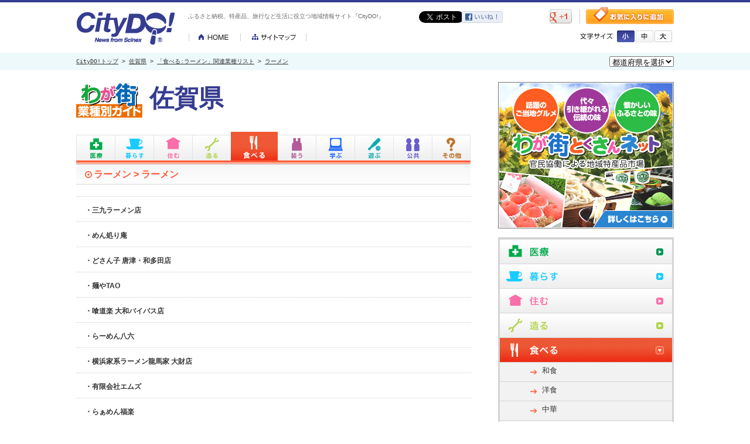

--- FILE ---
content_type: text/html
request_url: http://www.citydo.com/prf/saga/guide/sg/wg_list.html?c=0106001
body_size: 8031
content:
<!DOCTYPE HTML PUBLIC "-//W3C//DTD HTML 4.01 Transitional//EN" "http://www.w3.org/TR/html4/loose.dtd">
<html lang="ja-JP"><head>
<meta http-equiv="Content-Type" content="text/html; charset=utf-8">
<meta http-equiv="Content-Style-Type" content="text/css">
<meta http-equiv="Content-Script-Type" content="text/JavaScript">
<meta http-equiv="description" content="CityDO！は地域情報満載のオンライン　コミュニティ！！あなたの「知りたい」「伝えたい」情報が、きっと見つかります。">
<meta http-equiv="keywords" content="地域情報,コミュニティ,地域コミュニティ">
<meta property="og:image" content="/common/images/sns_thumb.gif">
<link rel="mixi-check-image" type="image/gif" href="/common/images/sns_thumb.gif" />
<title>佐賀県「食べる：ラーメン関連業種リスト」｜地域情報サイト「CityDO！」</title>
<!--css-->
<link rel="stylesheet" type="text/css" href="../../../../re_common/css/style.css">
<link rel="stylesheet" type="text/css" href="../../../common/css/guide.css">
<!--js-->
<script type="text/javascript" src="../../../../re_common/js/jquery-1.9.0.min.js"></script>
<script type="text/javascript" src="../../../../re_common/js/jquery.cookie.js"></script>
<script type="text/javascript" src="../../../../re_common/js/common.js"></script>
<script type="text/javascript" src="../../../guide/js/submenu.js"></script>

<script type="text/javascript">
//右カラムのアコーディオンボタン設定
$(function(){
$('.accordion1').click(function() {						 
    $(this).toggleClass("on").next().slideToggle();
}).next().hide();

//アクティブなページのアコーディオンを表示.accordion1の後に開いておきたいカテゴリのクラス名を記述
$('.foods-btn .accordion1').next().show();
})
</script>
<script type="text/javascript" src="../../../../re_common/js/jquery.belatedPNG.min.js"></script>
<!--[if lte IE 6]>
<script type="text/javascript">
  DD_belatedPNG.fix('.side-menu dd a,.industry-dtail h4 a,h3.spot-ttl span');
</script>
<![endif]-->
</head>
<body>
<div class="renewBox">
<div id="header">
<div class="inner">
<p class="logo"><a href="/"><img src="/re_common/img/header/logo.gif" width="167" height="56" alt="CityDO!"></a></p>
<h1>ふるさと納税、特産品、旅行など生活に役立つ地域情報サイト『CityDO!』</h1>
<ul class="sitenav">
<li><a href="/"><img src="/re_common/img/header/btn_home.gif" width="89" height="13" alt="HOME"></a></li>
<li><a href="/sitemap.html"><img src="/re_common/img/header/btn_sitemap.gif" width="112" height="13" alt="サイトマップ"></a></li>
</ul>
<ul class="sociallink">
<li class="twitter"><a href="https://twitter.com/share" class="twitter-share-button" data-lang="ja" data-count="none">ツイート</a><script>!function(d,s,id){var js,fjs=d.getElementsByTagName(s)[0];if(!d.getElementById(id)){js=d.createElement(s);js.id=id;js.src="//platform.twitter.com/widgets.js";fjs.parentNode.insertBefore(js,fjs);}}(document,"script","twitter-wjs");</script></li>
<li class="facebook"><a href="http://www.facebook.com/share.php?u=http://www.citydo.com/prf/saga/guide/sg/wg_list.html?c=0106001&amp;action=like" target="_blank"><img src="/re_common/img/header/btn_facebook.gif" width="70" height="20" alt="facebook"></a></li>
<li class="mixi"><div data-plugins-type="mixi-favorite" data-service-key="637e6a5c71ca0074352c8cd3d3b68de1dabf81fa" data-size="medium" data-href="" data-show-faces="false" data-show-count="false" data-show-comment="true" data-width="70"></div><script type="text/javascript">(function(d) {var s = d.createElement('script'); s.type = 'text/javascript'; s.async = true;s.src = '//static.mixi.jp/js/plugins.js#lang=ja';d.getElementsByTagName('head')[0].appendChild(s);})(document);</script></li>
<li class="gplus"><a href="https://www.google.com/bookmarks/mark?op=add&amp;bkmk=http://www.citydo.com/prf/saga/guide/sg/wg_list.html?c=0106001" title="このページをブックマークする" target="_blank"><img src="/re_common/img/header/btn_gplus.gif" width="38" height="24" alt="gplus"></a></li>
</ul>
<p class="favorite"><a href="#" onclick="window.external.AddFavorite('http://www.citydo.com/prf/saga/guide/sg/wg_list.html?c=0106001','地域情報サイト「CityDO！」'); return false;"><img src="/re_common/img/header/btn_favorite.gif" width="150" height="29" alt="お気に入りに登録"></a></p>
<div class="fontsize">
<p><img src="/re_common/img/header/txt_fontsize.gif" width="56" height="11" alt="文字サイズ"></p>
<ul>
<li class="s"><a href="#" onclick="fontSize('86%')"><img src="/re_common/img/header/btn_font_s_off.gif" width="30" height="20" alt="小"></a></li>
<li class="m"><a href="#" onclick="fontSize('100%')"><img src="/re_common/img/header/btn_font_m_on.gif" width="30" height="20" alt="中"></a></li>
<li class="l"><a href="#" onclick="fontSize('115%')"><img src="/re_common/img/header/btn_font_l_off.gif" width="30" height="20" alt="大"></a></li>
</ul>
</div>
</div>
</div>
</div>
<!--breadcrumbs-->
<div id="breadcrumbs">
	<div class="inner">
	<!-- trees --><p><a href="../../../../top.html">CityDO!トップ</a> &gt; <a href="../../index.html">佐賀県</a> &gt; <a href="./wg_cate.html?c=0106">「食べる:ラーメン」関連業種リスト</a> &gt; <a href="./wg_list.html?c=0106001">ラーメン</a> 		<div class="form">
		<form method="get" action="#">
<select onChange="window.open(this.options[this.selectedIndex].value,'_top')">
<option selected>都道府県を選択</option>
<option value="/prf/hokkaido/">北海道</option>
<option value="/prf/aomori/">青森県</option>
<option value="/prf/iwate/">岩手県</option>
<option value="/prf/miyagi/">宮城県</option>
<option value="/prf/akita/">秋田県</option>
<option value="/prf/yamagata/">山形県</option>
<option value="/prf/fukushima/">福島県</option>
<option value="/prf/ibaraki/">茨城県</option>
<option value="/prf/tochigi/">栃木県</option>
<option value="/prf/gunma/">群馬県</option>
<option value="/prf/saitama/">埼玉県</option>
<option value="/prf/chiba/">千葉県</option>
<option value="/prf/tokyo/">東京都</option>
<option value="/prf/kanagawa/">神奈川県</option>
<option value="/prf/nigata/">新潟県</option>
<option value="/prf/toyama/">富山県</option>
<option value="/prf/ishikawa/">石川県</option>
<option value="/prf/fukui/">福井県</option>
<option value="/prf/yamanashi/">山梨県</option>
<option value="/prf/nagano/">長野県</option>
<option value="/prf/shizuoka/">静岡県</option>
<option value="/prf/aichi/">愛知県</option>
<option value="/prf/gifu/">岐阜県</option>
<option value="/prf/mie/">三重県</option>
<option value="/prf/shiga/">滋賀県</option>
<option value="/prf/kyoto/">京都府</option>
<option value="/prf/osaka/">大阪府</option>
<option value="/prf/hyogo/">兵庫県</option>
<option value="/prf/nara/">奈良県</option>
<option value="/prf/wakayama/">和歌山県</option>
<option value="/prf/totori/">鳥取県</option>
<option value="/prf/shimane/">島根県</option>
<option value="/prf/okayama/">岡山県</option>
<option value="/prf/hiroshima/">広島県</option>
<option value="/prf/yamaguchi/">山口県</option>
<option value="/prf/tokushima/">徳島県</option>
<option value="/prf/kagawa/">香川県</option>
<option value="/prf/ehime/">愛媛県</option>
<option value="/prf/kochi/">高知県</option>
<option value="/prf/fukuoka/">福岡県</option>
<option value="/prf/saga">佐賀県</option>
<option value="/prf/nagasaki/">長崎県</option>
<option value="/prf/kumamoto/">熊本県</option>
<option value="/prf/oita/">大分県</option>
<option value="/prf/miyazaki/">宮崎県</option>
<option value="/prf/kagoshima/">鹿児島県</option>
<option value="/prf/okinawa/">沖縄県</option>
</select>
</form>
		</div>
	</div>
</div>

<!--container-->
<div id="container" class="foods-area">

<!--main-->
<div id="main">

<h2 class="guide-title"><img src="../../../common/img/guide/guide_title.gif" width="113" height="75" alt="わが街業種別ガイド"><span>佐賀県</span></h2>

<div id="guide-navi">
<ul class="guide-tab">
	<li class="medical-tab"><span title="医療">医療</span></li>
	<li class="life-tab"><span title="暮らし">暮らし</span></li>
	<li class="live-tab"><span title="住む">住む</span></li>
	<li class="produce-tab"><span title="造る">造る</span></li>
	<li class="foods-tab"><span title="食べる">食べる</span></li>
	<li class="fashion-tab"><span title="装う">装う</span></li>
	<li class="education-tab"><span title="学ぶ">学ぶ</span></li>
	<li class="play-tab"><span title="遊ぶ">遊ぶ</span></li>
	<li class="public-tab"><span title="公共">公共</span></li>
	<li class="etc-tab"><span title="その他">その他</span></li>
</ul>
<!--head_menu-->
<div class="guide-sub">
		<dl class="pad-medical">
		<dd><a href="./wg_cate.html?c=0401" title="病院、診療所">病院、診療所</a></dd>
		<dd><a href="./wg_cate.html?c=0402" title="薬局">薬局</a></dd>
		<dd><a href="./wg_cate.html?c=0403" title="マッサージ、整体、治療院">マッサージ、整体、治療院</a></dd>
		<dd><a href="./wg_cate.html?c=0404" title="介護、福祉">介護、福祉</a></dd>
	</dl>
		<dl class="pad-life">
		<dd><a href="./wg_cate.html?c=0201" title="メガネ、コンタクトレンズ">メガネ、コンタクトレンズ</a></dd>
		<dd><a href="./wg_cate.html?c=0202" title="ドラッグストア、市販薬">ドラッグストア、市販薬</a></dd>
		<dd><a href="./wg_cate.html?c=0203" title="家電、携帯電話">家電、携帯電話</a></dd>
		<dd><a href="./wg_cate.html?c=0204" title="百貨店、ショッピングセンター">百貨店、ショッピングセンター</a></dd>
		<dd><a href="./wg_cate.html?c=0205" title="コンビニ、スーパー">コンビニ、スーパー</a></dd>
		<dd><a href="./wg_cate.html?c=0206" title="リサイクル、ディスカウントショップ">リサイクル、ディスカウントショップ</a></dd>
		<dd><a href="./wg_cate.html?c=0207" title="生活用品、インテリア">生活用品、インテリア</a></dd>
		<dd><a href="./wg_cate.html?c=0211" title="通信販売">通信販売</a></dd>
		<dd><a href="./wg_cate.html?c=0306" title="交通、レンタカー">交通、レンタカー</a></dd>
		<dd><a href="./wg_cate.html?c=0411" title="郵便局、宅配便">郵便局、宅配便</a></dd>
		<dd><a href="./wg_cate.html?c=0412" title="生活サービス">生活サービス</a></dd>
		<dd><a href="./wg_cate.html?c=0413" title="自動車、バイク">自動車、バイク</a></dd>
		<dd><a href="./wg_cate.html?c=0414" title="結婚式場、結婚相談所">結婚式場、結婚相談所</a></dd>
		<dd><a href="./wg_cate.html?c=0415" title="葬祭、仏壇">葬祭、仏壇</a></dd>
		<dd><a href="./wg_cate.html?c=0416" title="銀行、保険、金融">銀行、保険、金融</a></dd>
		<dd><a href="./wg_cate.html?c=0417" title="ペット、動物病院">ペット、動物病院</a></dd>
		<dd><a href="./wg_cate.html?c=0420" title="専門職、弁護士、司法書士">専門職、弁護士、司法書士</a></dd>
		<dd><a href="./wg_cate.html?c=0421" title="人材派遣">人材派遣</a></dd>
		<dd><a href="./wg_cate.html?c=0424" title="寺院、神社">寺院、神社</a></dd>
		<dd><a href="./wg_cate.html?c=0502" title="法人サービス、専門職">法人サービス、専門職</a></dd>
		<dd><a href="./wg_cate.html?c=0503" title="情報サービス">情報サービス</a></dd>
		<dd><a href="./wg_cate.html?c=0504" title="出版、印刷">出版、印刷</a></dd>
		<dd><a href="./wg_cate.html?c=0510" title="運輸、倉庫、梱包（こんぽう）">運輸、倉庫、梱包（こんぽう）</a></dd>
		<dd><a href="./wg_cate.html?c=0570" title="組合、団体">組合、団体</a></dd>
	</dl>
		<dl class="pad-live">
		<dd><a href="./wg_cate.html?c=0409" title="住宅、不動産">住宅、不動産</a></dd>
		<dd><a href="./wg_cate.html?c=0410" title="住宅設備">住宅設備</a></dd>
		<dd><a href="./wg_cate.html?c=0505" title="建設、工事、不動産">建設、工事、不動産</a></dd>
	</dl>
		<dl class="pad-produce">
		<dd><a href="./wg_cate.html?c=0506" title="農林、水産、鉱業">農林、水産、鉱業</a></dd>
		<dd><a href="./wg_cate.html?c=0507" title="製造、加工、機械器具">製造、加工、機械器具</a></dd>
	</dl>
		<dl class="pad-foods">
		<dd><a href="./wg_cate.html?c=0101" title="和食">和食</a></dd>
		<dd><a href="./wg_cate.html?c=0102" title="洋食">洋食</a></dd>
		<dd><a href="./wg_cate.html?c=0104" title="中華">中華</a></dd>
		<dd><a href="./wg_cate.html?c=0105" title="アジア料理、エスニック">アジア料理、エスニック</a></dd>
		<dd><a href="./wg_cate.html?c=0106" title="ラーメン" class="active">ラーメン</a></dd>
		<dd><a href="./wg_cate.html?c=0107" title="カレー">カレー</a></dd>
		<dd><a href="./wg_cate.html?c=0108" title="焼肉、ホルモン、ジンギスカン">焼肉、ホルモン、ジンギスカン</a></dd>
		<dd><a href="./wg_cate.html?c=0110" title="居酒屋、ビアホール">居酒屋、ビアホール</a></dd>
		<dd><a href="./wg_cate.html?c=0111" title="定食、食堂">定食、食堂</a></dd>
		<dd><a href="./wg_cate.html?c=0112" title="創作料理、無国籍料理">創作料理、無国籍料理</a></dd>
		<dd><a href="./wg_cate.html?c=0113" title="自然食、薬膳、オーガニック">自然食、薬膳、オーガニック</a></dd>
		<dd><a href="./wg_cate.html?c=0114" title="持ち帰り、宅配">持ち帰り、宅配</a></dd>
		<dd><a href="./wg_cate.html?c=0115" title="カフェ、喫茶店">カフェ、喫茶店</a></dd>
		<dd><a href="./wg_cate.html?c=0116" title="コーヒー、茶葉専門店">コーヒー、茶葉専門店</a></dd>
		<dd><a href="./wg_cate.html?c=0117" title="パン、サンドイッチ">パン、サンドイッチ</a></dd>
		<dd><a href="./wg_cate.html?c=0118" title="スイーツ">スイーツ</a></dd>
		<dd><a href="./wg_cate.html?c=0119" title="バー">バー</a></dd>
		<dd><a href="./wg_cate.html?c=0120" title="パブ、スナック">パブ、スナック</a></dd>
		<dd><a href="./wg_cate.html?c=0123" title="ファミレス、ファストフード">ファミレス、ファストフード</a></dd>
		<dd><a href="./wg_cate.html?c=0124" title="パーティー、カラオケ">パーティー、カラオケ</a></dd>
		<dd><a href="./wg_cate.html?c=0210" title="食品、食材">食品、食材</a></dd>
	</dl>
		<dl class="pad-fashion">
		<dd><a href="./wg_cate.html?c=0209" title="ファッション、アクセサリー、時計">ファッション、アクセサリー、時計</a></dd>
		<dd><a href="./wg_cate.html?c=0419" title="美容、サロン">美容、サロン</a></dd>
	</dl>
		<dl class="pad-education">
		<dd><a href="./wg_cate.html?c=0405" title="趣味、習い事">趣味、習い事</a></dd>
		<dd><a href="./wg_cate.html?c=0406" title="学校、大学、専門学校">学校、大学、専門学校</a></dd>
		<dd><a href="./wg_cate.html?c=0407" title="進学塾、予備校、各種学校">進学塾、予備校、各種学校</a></dd>
		<dd><a href="./wg_cate.html?c=0408" title="保育園、幼稚園、育児">保育園、幼稚園、育児</a></dd>
	</dl>
		<dl class="pad-play">
		<dd><a href="./wg_cate.html?c=0208" title="趣味、スポーツ、工芸">趣味、スポーツ、工芸</a></dd>
		<dd><a href="./wg_cate.html?c=0301" title="スポーツ">スポーツ</a></dd>
		<dd><a href="./wg_cate.html?c=0302" title="麻雀、ゲームセンター">麻雀、ゲームセンター</a></dd>
		<dd><a href="./wg_cate.html?c=0303" title="レジャー、趣味">レジャー、趣味</a></dd>
		<dd><a href="./wg_cate.html?c=0304" title="ホテル、旅館">ホテル、旅館</a></dd>
		<dd><a href="./wg_cate.html?c=0305" title="エンタメ、映画館、美術館">エンタメ、映画館、美術館</a></dd>
		<dd><a href="./wg_cate.html?c=0307" title="旅行サービス">旅行サービス</a></dd>
		<dd><a href="./wg_cate.html?c=0308" title="パチンコ、パチスロ">パチンコ、パチスロ</a></dd>
		<dd><a href="./wg_cate.html?c=0418" title="銭湯、浴場">銭湯、浴場</a></dd>
	</dl>
		<dl class="pad-public">
		<dd><a href="./wg_cate.html?c=0422" title="官公庁">官公庁</a></dd>
		<dd><a href="./wg_cate.html?c=0423" title="公共サービス、各種団体">公共サービス、各種団体</a></dd>
		<dd><a href="./wg_cate.html?c=0508" title="組合、団体">組合、団体</a></dd>
		<dd><a href="./wg_cate.html?c=0509" title="電気、ガス、通信">電気、ガス、通信</a></dd>
	</dl>
		<dl class="pad-etc">
		<dd><a href="./wg_cate.html?c=0501" title="商社、卸売">商社、卸売</a></dd>
	</dl>
</div>
<!--/head_menu -->
<!--/#guide-navi  --></div>

<h3 class="spot-ttl"><span><a href="./wg_cate.html?c=0106" title="ラーメン">ラーメン</a> > <a href="./wg_list.html?c=0106001" title="ラーメン">ラーメン</a></span></h3>

<div class="spot-list05">
<dl>
<dt>
		・三九ラーメン店		<!--
		 <a href="./ymini.html?u=adbad093d1fb474cf7d23cc11a2a4f33959ea629&amp;c=0106001" title="三九ラーメン店">・三九ラーメン店</a>
		-->

</dt>



</dl>
<!--/.spot-list04  --></div>
<div class="spot-list05">
<dl>
<dt>
		・めん処り庵		<!--
		 <a href="./ymini.html?u=28af164379ea293cc2b3074f23b3f549c5c01312&amp;c=0106001" title="めん処り庵">・めん処り庵</a>
		-->

</dt>



</dl>
<!--/.spot-list04  --></div>
<div class="spot-list05">
<dl>
<dt>
		・どさん子 唐津・和多田店		<!--
		 <a href="./ymini.html?u=b53f779f7640d1afc78f246f763c1a0b07a370b6&amp;c=0106001" title="どさん子 唐津・和多田店">・どさん子 唐津・和多田店</a>
		-->

</dt>



</dl>
<!--/.spot-list04  --></div>
<div class="spot-list05">
<dl>
<dt>
		・麺やTAO		<!--
		 <a href="./ymini.html?u=9514526649d334ef6fadbe48f36467b531e910dd&amp;c=0106001" title="麺やTAO">・麺やTAO</a>
		-->

</dt>



</dl>
<!--/.spot-list04  --></div>
<div class="spot-list05">
<dl>
<dt>
		・喰道楽 大和バイパス店		<!--
		 <a href="./ymini.html?u=1490c5f15d958e3b59b0f20ea8f114f4547e18be&amp;c=0106001" title="喰道楽 大和バイパス店">・喰道楽 大和バイパス店</a>
		-->

</dt>



</dl>
<!--/.spot-list04  --></div>
<div class="spot-list05">
<dl>
<dt>
		・らーめん八六		<!--
		 <a href="./ymini.html?u=fb9d48d49b94f2068b12552530646ced2e81dd66&amp;c=0106001" title="らーめん八六">・らーめん八六</a>
		-->

</dt>



</dl>
<!--/.spot-list04  --></div>
<div class="spot-list05">
<dl>
<dt>
		・横浜家系ラーメン龍馬家 大財店		<!--
		 <a href="./ymini.html?u=fd9646952bc3da0af1ac3d359549fc9b52bf927a&amp;c=0106001" title="横浜家系ラーメン龍馬家 大財店">・横浜家系ラーメン龍馬家 大財店</a>
		-->

</dt>



</dl>
<!--/.spot-list04  --></div>
<div class="spot-list05">
<dl>
<dt>
		・有限会社エムズ		<!--
		 <a href="./ymini.html?u=d33e26c67cad1d419b79a943b96e0c9ccbee0626&amp;c=0106001" title="有限会社エムズ">・有限会社エムズ</a>
		-->

</dt>



</dl>
<!--/.spot-list04  --></div>
<div class="spot-list05">
<dl>
<dt>
		・らぁめん福楽		<!--
		 <a href="./ymini.html?u=d8b180a5346b14e16c9c5b9a964c505e0e96e516&amp;c=0106001" title="らぁめん福楽">・らぁめん福楽</a>
		-->

</dt>



</dl>
<!--/.spot-list04  --></div>
<div class="spot-list05">
<dl>
<dt>
		・ラーメンむさし		<!--
		 <a href="./ymini.html?u=3bed92e136ee26f09d3178c2926945d86e1b9ac1&amp;c=0106001" title="ラーメンむさし">・ラーメンむさし</a>
		-->

</dt>



</dl>
<!--/.spot-list04  --></div>
<div class="spot-list05">
<dl>
<dt>
		・味楽園		<!--
		 <a href="./ymini.html?u=1828278599ba821a01060f770ae627f2e295b637&amp;c=0106001" title="味楽園">・味楽園</a>
		-->

</dt>



</dl>
<!--/.spot-list04  --></div>
<div class="spot-list05">
<dl>
<dt>
		・けん軒		<!--
		 <a href="./ymini.html?u=eeac392d61cf854b41acd397ecd4f28096fdc641&amp;c=0106001" title="けん軒">・けん軒</a>
		-->

</dt>



</dl>
<!--/.spot-list04  --></div>
<div class="spot-list05">
<dl>
<dt>
		・満州屋が一番鳥栖店		<!--
		 <a href="./ymini.html?u=72471709d5613604e5d7c038ea6c5740a380ce81&amp;c=0106001" title="満州屋が一番鳥栖店">・満州屋が一番鳥栖店</a>
		-->

</dt>



</dl>
<!--/.spot-list04  --></div>
<div class="spot-list05">
<dl>
<dt>
		・ふくの家 本庄店		<!--
		 <a href="./ymini.html?u=5c02bc03d35c94ea1219061b464a7cc6fe3211a4&amp;c=0106001" title="ふくの家 本庄店">・ふくの家 本庄店</a>
		-->

</dt>



</dl>
<!--/.spot-list04  --></div>
<div class="spot-list05">
<dl>
<dt>
		・支那そばや鳥栖		<!--
		 <a href="./ymini.html?u=0dad61237974ec5bddeec7d8df52cca0c9eadbd8&amp;c=0106001" title="支那そばや鳥栖">・支那そばや鳥栖</a>
		-->

</dt>



</dl>
<!--/.spot-list04  --></div>
<div class="spot-list05">
<dl>
<dt>
		・横浜家系ラーメン龍馬家 佐賀南バイパス店		<!--
		 <a href="./ymini.html?u=5d11424c1fd3110545c19d4090f28a4f76a6ba31&amp;c=0106001" title="横浜家系ラーメン龍馬家 佐賀南バイパス店">・横浜家系ラーメン龍馬家 佐賀南バイパス店</a>
		-->

</dt>



</dl>
<!--/.spot-list04  --></div>
<div class="spot-list05">
<dl>
<dt>
		・ちー坊のタンタン麺 伊万里店		<!--
		 <a href="./ymini.html?u=68742f9317cd17a7e157e596c59623b7bffe243a&amp;c=0106001" title="ちー坊のタンタン麺 伊万里店">・ちー坊のタンタン麺 伊万里店</a>
		-->

</dt>



</dl>
<!--/.spot-list04  --></div>
<div class="spot-list05">
<dl>
<dt>
		・山小屋ラーメン 和多田店		<!--
		 <a href="./ymini.html?u=677da1af3ccc2dba10d52a43543b86fd079b832c&amp;c=0106001" title="山小屋ラーメン 和多田店">・山小屋ラーメン 和多田店</a>
		-->

</dt>



</dl>
<!--/.spot-list04  --></div>
<div class="spot-list05">
<dl>
<dt>
		・関東軒		<!--
		 <a href="./ymini.html?u=e2aea992b5a828c87d0ec0362c5cf54c88a4a308&amp;c=0106001" title="関東軒">・関東軒</a>
		-->

</dt>



</dl>
<!--/.spot-list04  --></div>
<div class="spot-list05">
<dl>
<dt>
		・ららら・らーめん駅北口店		<!--
		 <a href="./ymini.html?u=febcb55f495963e5add91fe232dc4a696fc57471&amp;c=0106001" title="ららら・らーめん駅北口店">・ららら・らーめん駅北口店</a>
		-->

</dt>



</dl>
<!--/.spot-list04  --></div>
<div class="spot-list05">
<dl>
<dt>
		・竜里		<!--
		 <a href="./ymini.html?u=946300a006f560d6eff3129017f9c8a502ca2ab6&amp;c=0106001" title="竜里">・竜里</a>
		-->

</dt>



</dl>
<!--/.spot-list04  --></div>
<div class="spot-list05">
<dl>
<dt>
		・まる八ラーメン		<!--
		 <a href="./ymini.html?u=1a8d1f0dd9fa5a11ec1fca11c018246f3fb76e01&amp;c=0106001" title="まる八ラーメン">・まる八ラーメン</a>
		-->

</dt>



</dl>
<!--/.spot-list04  --></div>
<div class="spot-list05">
<dl>
<dt>
		・ばさらかラーメン 唐津店		<!--
		 <a href="./ymini.html?u=4b24ef7c4e584dc8698453fc92373bbf14244ee2&amp;c=0106001" title="ばさらかラーメン 唐津店">・ばさらかラーメン 唐津店</a>
		-->

</dt>



</dl>
<!--/.spot-list04  --></div>
<div class="spot-list05">
<dl>
<dt>
		・ラーメン一番		<!--
		 <a href="./ymini.html?u=c5eb926ff9a65d936343d74dfc7d4e2be5c3548d&amp;c=0106001" title="ラーメン一番">・ラーメン一番</a>
		-->

</dt>



</dl>
<!--/.spot-list04  --></div>
<div class="spot-list05">
<dl>
<dt>
		・長福家泰		<!--
		 <a href="./ymini.html?u=6d78a556c5d8af6a75e2893b1b404d5f5254d194&amp;c=0106001" title="長福家泰">・長福家泰</a>
		-->

</dt>



</dl>
<!--/.spot-list04  --></div>
<div class="spot-list05">
<dl>
<dt>
		・山小屋ラーメン三日月店		<!--
		 <a href="./ymini.html?u=b96fdc108720d400bc53aab6444c9b8d934a2db5&amp;c=0106001" title="山小屋ラーメン三日月店">・山小屋ラーメン三日月店</a>
		-->

</dt>



</dl>
<!--/.spot-list04  --></div>
<div class="spot-list05">
<dl>
<dt>
		・一休軒 呉服元町店		<!--
		 <a href="./ymini.html?u=1f461987b73c8081c420933c56c76ad8accd55c3&amp;c=0106001" title="一休軒 呉服元町店">・一休軒 呉服元町店</a>
		-->

</dt>



</dl>
<!--/.spot-list04  --></div>
<div class="spot-list05">
<dl>
<dt>
		・辛麺屋・道 佐賀店		<!--
		 <a href="./ymini.html?u=ef5cbe76ad94f79e37e5378e32e4abf03f5fc340&amp;c=0106001" title="辛麺屋・道 佐賀店">・辛麺屋・道 佐賀店</a>
		-->

</dt>



</dl>
<!--/.spot-list04  --></div>
<div class="spot-list05">
<dl>
<dt>
		・からつんラーメン		<!--
		 <a href="./ymini.html?u=cffca6600a2bac5a22b46508122a95d4668935b5&amp;c=0106001" title="からつんラーメン">・からつんラーメン</a>
		-->

</dt>



</dl>
<!--/.spot-list04  --></div>
<div class="spot-list05">
<dl>
<dt>
		・喰道楽 三日月店		<!--
		 <a href="./ymini.html?u=0157a93724e093bb96f35c89bf7dc43907b59f28&amp;c=0106001" title="喰道楽 三日月店">・喰道楽 三日月店</a>
		-->

</dt>



</dl>
<!--/.spot-list04  --></div>

<div class="page-link">
<p>
<!--/ db =0 -->
<!--/ total =241 -->
<!--/ max =9 -->
<strong>1</strong> &gt; <a href="./wg_list.html?c=0106001&amp;p=2" title="page2">2</a> &gt; <a href="./wg_list.html?c=0106001&amp;p=3" title="page3">3</a> &gt; <a href="./wg_list.html?c=0106001&amp;p=4" title="page4">4</a> &gt; <a href="./wg_list.html?c=0106001&amp;p=5" title="page5">5</a> &gt; <a href="./wg_list.html?c=0106001&amp;p=6" title="page6">6</a> &gt; <a href="./wg_list.html?c=0106001&amp;p=7" title="page7">7</a> &gt; <a href="./wg_list.html?c=0106001&amp;p=8" title="page8">8</a> &gt; <a href="./wg_list.html?c=0106001&amp;p=9" title="page9">9</a><!--/  --></div>
<!-- Begin Yahoo! JAPAN Web Services Attribution Snippet -->
<a href="http://developer.yahoo.co.jp/about">
<img src="http://i.yimg.jp/images/yjdn/yjdn_attbtn1_125_17.gif" title="Webサービス by Yahoo! JAPAN" alt="Web Services by Yahoo! JAPAN" width="125" height="17" border="0" style="margin:15px 15px 15px 0"></a>
<!-- End Yahoo! JAPAN Web Services Attribution Snippet -->
<!--/main  --></div>
<!--side-->
<div id="side">
<!--ad-->
<!-- side_ad 0 -->
<div id="ad">
<p><a href="http://www.wagamachi-tokusan.jp/" target="_blank"><img src="/re_common/img/side/ad/tokusan20130329-1.jpg" width="300" height="250" alt="ad"></a></p>
</div>

<!--side_menu-->
<div class="side-menu">
<ul>
	<li class="medical-btn">
	<div class="accordion1">医療</div>
	<dl>
		<dd><a href="./wg_cate.html?c=0401" title="病院、診療所">病院、診療所</a></dd>
		<dd><a href="./wg_cate.html?c=0402" title="薬局">薬局</a></dd>
		<dd><a href="./wg_cate.html?c=0403" title="マッサージ、整体、治療院">マッサージ、整体、治療院</a></dd>
		<dd><a href="./wg_cate.html?c=0404" title="介護、福祉">介護、福祉</a></dd>
	</dl></li>
	<li class="life-btn">
	<div class="accordion1">暮らす</div>
	<dl>
		<dd><a href="./wg_cate.html?c=0201" title="メガネ、コンタクトレンズ">メガネ、コンタクトレンズ</a></dd>
		<dd><a href="./wg_cate.html?c=0202" title="ドラッグストア、市販薬">ドラッグストア、市販薬</a></dd>
		<dd><a href="./wg_cate.html?c=0203" title="家電、携帯電話">家電、携帯電話</a></dd>
		<dd><a href="./wg_cate.html?c=0204" title="百貨店、ショッピングセンター">百貨店、ショッピングセンター</a></dd>
		<dd><a href="./wg_cate.html?c=0205" title="コンビニ、スーパー">コンビニ、スーパー</a></dd>
		<dd><a href="./wg_cate.html?c=0206" title="リサイクル、ディスカウントショップ">リサイクル、ディスカウントショップ</a></dd>
		<dd><a href="./wg_cate.html?c=0207" title="生活用品、インテリア">生活用品、インテリア</a></dd>
		<dd><a href="./wg_cate.html?c=0211" title="通信販売">通信販売</a></dd>
		<dd><a href="./wg_cate.html?c=0306" title="交通、レンタカー">交通、レンタカー</a></dd>
		<dd><a href="./wg_cate.html?c=0411" title="郵便局、宅配便">郵便局、宅配便</a></dd>
		<dd><a href="./wg_cate.html?c=0412" title="生活サービス">生活サービス</a></dd>
		<dd><a href="./wg_cate.html?c=0413" title="自動車、バイク">自動車、バイク</a></dd>
		<dd><a href="./wg_cate.html?c=0414" title="結婚式場、結婚相談所">結婚式場、結婚相談所</a></dd>
		<dd><a href="./wg_cate.html?c=0415" title="葬祭、仏壇">葬祭、仏壇</a></dd>
		<dd><a href="./wg_cate.html?c=0416" title="銀行、保険、金融">銀行、保険、金融</a></dd>
		<dd><a href="./wg_cate.html?c=0417" title="ペット、動物病院">ペット、動物病院</a></dd>
		<dd><a href="./wg_cate.html?c=0420" title="専門職、弁護士、司法書士">専門職、弁護士、司法書士</a></dd>
		<dd><a href="./wg_cate.html?c=0421" title="人材派遣">人材派遣</a></dd>
		<dd><a href="./wg_cate.html?c=0424" title="寺院、神社">寺院、神社</a></dd>
		<dd><a href="./wg_cate.html?c=0502" title="法人サービス、専門職">法人サービス、専門職</a></dd>
		<dd><a href="./wg_cate.html?c=0503" title="情報サービス">情報サービス</a></dd>
		<dd><a href="./wg_cate.html?c=0504" title="出版、印刷">出版、印刷</a></dd>
		<dd><a href="./wg_cate.html?c=0510" title="運輸、倉庫、梱包（こんぽう）">運輸、倉庫、梱包（こんぽう）</a></dd>
		<dd><a href="./wg_cate.html?c=0570" title="組合、団体">組合、団体</a></dd>
	</dl></li>
	<li class="live-btn">
	<div class="accordion1">住む</div>
	<dl>
		<dd><a href="./wg_cate.html?c=0409" title="住宅、不動産">住宅、不動産</a></dd>
		<dd><a href="./wg_cate.html?c=0410" title="住宅設備">住宅設備</a></dd>
		<dd><a href="./wg_cate.html?c=0505" title="建設、工事、不動産">建設、工事、不動産</a></dd>
	</dl></li>
	<li class="produce-btn">
	<div class="accordion1">造る</div>
	<dl>
		<dd><a href="./wg_cate.html?c=0506" title="農林、水産、鉱業">農林、水産、鉱業</a></dd>
		<dd><a href="./wg_cate.html?c=0507" title="製造、加工、機械器具">製造、加工、機械器具</a></dd>
	</dl></li>
	<li class="foods-btn">
	<div class="accordion1 on">食べる</div>
	<dl>
		<dd><a href="./wg_cate.html?c=0101" title="和食">和食</a></dd>
		<dd><a href="./wg_cate.html?c=0102" title="洋食">洋食</a></dd>
		<dd><a href="./wg_cate.html?c=0104" title="中華">中華</a></dd>
		<dd><a href="./wg_cate.html?c=0105" title="アジア料理、エスニック">アジア料理、エスニック</a></dd>
		<dd class="active"><a href="./wg_cate.html?c=0106" title="ラーメン">ラーメン</a></dd>
		<dd><a href="./wg_cate.html?c=0107" title="カレー">カレー</a></dd>
		<dd><a href="./wg_cate.html?c=0108" title="焼肉、ホルモン、ジンギスカン">焼肉、ホルモン、ジンギスカン</a></dd>
		<dd><a href="./wg_cate.html?c=0110" title="居酒屋、ビアホール">居酒屋、ビアホール</a></dd>
		<dd><a href="./wg_cate.html?c=0111" title="定食、食堂">定食、食堂</a></dd>
		<dd><a href="./wg_cate.html?c=0112" title="創作料理、無国籍料理">創作料理、無国籍料理</a></dd>
		<dd><a href="./wg_cate.html?c=0113" title="自然食、薬膳、オーガニック">自然食、薬膳、オーガニック</a></dd>
		<dd><a href="./wg_cate.html?c=0114" title="持ち帰り、宅配">持ち帰り、宅配</a></dd>
		<dd><a href="./wg_cate.html?c=0115" title="カフェ、喫茶店">カフェ、喫茶店</a></dd>
		<dd><a href="./wg_cate.html?c=0116" title="コーヒー、茶葉専門店">コーヒー、茶葉専門店</a></dd>
		<dd><a href="./wg_cate.html?c=0117" title="パン、サンドイッチ">パン、サンドイッチ</a></dd>
		<dd><a href="./wg_cate.html?c=0118" title="スイーツ">スイーツ</a></dd>
		<dd><a href="./wg_cate.html?c=0119" title="バー">バー</a></dd>
		<dd><a href="./wg_cate.html?c=0120" title="パブ、スナック">パブ、スナック</a></dd>
		<dd><a href="./wg_cate.html?c=0123" title="ファミレス、ファストフード">ファミレス、ファストフード</a></dd>
		<dd><a href="./wg_cate.html?c=0124" title="パーティー、カラオケ">パーティー、カラオケ</a></dd>
		<dd><a href="./wg_cate.html?c=0210" title="食品、食材">食品、食材</a></dd>
	</dl></li>
	<li class="fashion-btn">
	<div class="accordion1">装う</div>
	<dl>
		<dd><a href="./wg_cate.html?c=0209" title="ファッション、アクセサリー、時計">ファッション、アクセサリー、時計</a></dd>
		<dd><a href="./wg_cate.html?c=0419" title="美容、サロン">美容、サロン</a></dd>
	</dl></li>
	<li class="education-btn">
	<div class="accordion1">学ぶ</div>
	<dl>
		<dd><a href="./wg_cate.html?c=0405" title="趣味、習い事">趣味、習い事</a></dd>
		<dd><a href="./wg_cate.html?c=0406" title="学校、大学、専門学校">学校、大学、専門学校</a></dd>
		<dd><a href="./wg_cate.html?c=0407" title="進学塾、予備校、各種学校">進学塾、予備校、各種学校</a></dd>
		<dd><a href="./wg_cate.html?c=0408" title="保育園、幼稚園、育児">保育園、幼稚園、育児</a></dd>
	</dl></li>
	<li class="play-btn">
	<div class="accordion1">遊ぶ</div>
	<dl>
		<dd><a href="./wg_cate.html?c=0208" title="趣味、スポーツ、工芸">趣味、スポーツ、工芸</a></dd>
		<dd><a href="./wg_cate.html?c=0301" title="スポーツ">スポーツ</a></dd>
		<dd><a href="./wg_cate.html?c=0302" title="麻雀、ゲームセンター">麻雀、ゲームセンター</a></dd>
		<dd><a href="./wg_cate.html?c=0303" title="レジャー、趣味">レジャー、趣味</a></dd>
		<dd><a href="./wg_cate.html?c=0304" title="ホテル、旅館">ホテル、旅館</a></dd>
		<dd><a href="./wg_cate.html?c=0305" title="エンタメ、映画館、美術館">エンタメ、映画館、美術館</a></dd>
		<dd><a href="./wg_cate.html?c=0307" title="旅行サービス">旅行サービス</a></dd>
		<dd><a href="./wg_cate.html?c=0308" title="パチンコ、パチスロ">パチンコ、パチスロ</a></dd>
		<dd><a href="./wg_cate.html?c=0418" title="銭湯、浴場">銭湯、浴場</a></dd>
	</dl></li>
	<li class="public-btn">
	<div class="accordion1">公共</div>
	<dl>
		<dd><a href="./wg_cate.html?c=0422" title="官公庁">官公庁</a></dd>
		<dd><a href="./wg_cate.html?c=0423" title="公共サービス、各種団体">公共サービス、各種団体</a></dd>
		<dd><a href="./wg_cate.html?c=0508" title="組合、団体">組合、団体</a></dd>
		<dd><a href="./wg_cate.html?c=0509" title="電気、ガス、通信">電気、ガス、通信</a></dd>
	</dl></li>
	<li class="etc-btn">
	<div class="accordion1">その他</div>
	<dl>
		<dd><a href="./wg_cate.html?c=0501" title="商社、卸売">商社、卸売</a></dd>
	</dl></li>
</ul>
</div>
<!--/side_menu -->
<!--/side  --></div>
<!--/container--></div>
<!--footer-->
<script type='text/javascript'>
if(typeof dmids == "undefined"){var dmids = {}};
dmids["a7ab697a26801a71"] = "j.gmodmp.jp";
</script>
<!--
<script src='https://j.gmodmp.jp/js/d.js' type='text/javascript'>
</script>
-->
<div class="renewBox">
<div id="footer">
<div class="inner">
<ul>
<li><a href="/otoiawase.html">お問い合わせ</a></li>
<li><a href="/about/">CityDO!について</a></li>
<li><a href="/kiyaku.html">利用規約</a></li>
<li><a href="/privacy.html">プライバシー</a></li>
<li><a href="//www.scinex.co.jp/" target="_blank">運営会社</a></li>
<li class="bdn"><a href="//www.scinex.co.jp/biz" target="_blank">広告掲載について</a></li>
</ul>
<address>Copyright(c) 2000-2020 Produced by SCINEX</address>
</div>
</div>
</div>
<script type="text/javascript" src="/common/js/cd20110126.js"></script>
<!--20171025Logicad-->
<script type="text/javascript">var smnAdvertiserId = '00006521';</script><script type="text/javascript" src="//cd.ladsp.com/script/pixel.js"></script>
<script type="text/javascript" src="//cd.ladsp.com/script-sf/v4/sf.min.js#smnLogicadSfSiteId=6521-1"></script>
<!--20171025Logicad-->
</body>
</html>





--- FILE ---
content_type: text/css
request_url: http://www.citydo.com/re_common/css/style.css
body_size: 167
content:
/* --------------------------------------------------

	css/style.css

-------------------------------------------------- */

@import "base.css";
@import "layout.css";

--- FILE ---
content_type: text/css
request_url: http://www.citydo.com/prf/common/css/guide.css
body_size: 47198
content:
/* --------------------------------------------------

	guide.css

-------------------------------------------------- */
body { behavior:url("../../../common/css/csshover3.htc"); }
/* ------------------------
	container
------------------------ */
#container {
	width:1020px;
	margin:0 auto;
	padding:20px 0;
	overflow:hidden;
	_zoom:1;
}

/* ------------------------
	main
------------------------ */
#main {
	float:left;
	width:674px;
	overflow:hidden;
	_zoom:1;
}

/* ------------------------
	side
------------------------ */
#side {
	width:300px;
	float:right;
}

/* --------------------------------------------------

	パーツ

-------------------------------------------------- */
/* ------------------------
	タブ
------------------------ */
.guide-tab {
	overflow:hidden;
	_zoom:1;
	padding:0 0 6px;
	width:673px;
}

.guide-tab li{
	float:left;
	width:66px;
	overflow:hidden;
}

.guide-tab li a,
.guide-tab li span{
	display:block;
	margin:5px 0 0;
	height:44px;
	text-indent:-9999px;
	cursor:pointer;
}

#guide-navi{
	position:relative;
}

/*サブカテゴリ*/
.guide-sub{
	position:absolute;
	width:671px;
	top:55px;
	left:0;
	border:1px solid #CCC;
	border-top:none;
	background:#FFF;
	z-index:99999;
}

.guide-sub dl{
	padding:10px;
	overflow:hidden;
	_zoom:1;
}

.guide-sub dd{
	display:-moz-inline-box;
	display:inline-block;
	/display:inline;
	/zoom:1;
	padding:0 8px 1px 0;
	font-size:83%;
}

.guide-sub dl.pdMedical { background-color:#d8efe4; }
.guide-sub dl.pfLife { background-color:#dcf7ff; }
.guide-sub dl.pdLive { background-color:#fee9f2; }
.guide-sub dl.pdProduce { background-color:#f3f8e4; }
.guide-sub dl.pdFoods { background-color:#ffe6e0; }
.guide-sub dl.pdFashion { background-color:#f3e6f0; }
.guide-sub dl.pdEducation { background-color:#dce8ff; }
.guide-sub dl.pdPlay { background-color:#daf2f4; }
.guide-sub dl.pdPublic { background-color:#e8e6f7; }
.guide-sub dl.pdEtc { background-color:#f5eade; }

.guide-sub dl.pad-medical { background-color:#d8efe4; }
.guide-sub dl.pad-life { background-color:#dcf7ff; }
.guide-sub dl.pad-live { background-color:#fee9f2; }
.guide-sub dl.pad-produce { background-color:#f3f8e4; }
.guide-sub dl.pad-foods { background-color:#ffe6e0; }
.guide-sub dl.pad-fashion { background-color:#f3e6f0; }
.guide-sub dl.pad-education { background-color:#dce8ff; }
.guide-sub dl.pad-play { background-color:#daf2f4; }
.guide-sub dl.pad-public { background-color:#e8e6f7; }
.guide-sub dl.pad-etc { background-color:#f5eade; }

/* ------------------------
	タブ／off
------------------------ */
.medical-tab span,
.medical-tab a{
	background:url(../img/guide/tab_medical.gif) no-repeat top left;
}

.life-tab span,
.life-tab a{
	background:url(../img/guide/tab_life.gif) no-repeat top left;
}

.live-tab span,
.live-tab a{
	background:url(../img/guide/tab_live.gif) no-repeat top left;
}

.produce-tab span,
.produce-tab a{
	background:url(../img/guide/tab_produce.gif) no-repeat top left;
}

.foods-tab span,
.foods-tab a{
	background:url(../img/guide/tab_foods.gif) no-repeat top left;
}

.fashion-tab span,
.fashion-tab a{
	background:url(../img/guide/tab_fashion.gif) no-repeat top left;
}

.education-tab span,
.education-tab a{
	background:url(../img/guide/tab_education.gif) no-repeat top left;
}

.play-tab span,
.play-tab a{
	background:url(../img/guide/tab_play.gif) no-repeat top left;
}

.public-tab span,
.public-tab a{
	background:url(../img/guide/tab_public.gif) no-repeat top left;
}

.etc-tab span,
.etc-tab a{
	width:67px;
	background:url(../img/guide/tab_etc.gif) no-repeat top left;
}



/* ------------------------
	タブ／on
------------------------ */


.medical-tab a:hover{
	background:url(../img/guide/tab_medical.gif) no-repeat bottom left;
}

.life-tab a:hover{
	background:url(../img/guide/tab_life.gif) no-repeat bottom left;
}

.live-tab a:hover{
	background:url(../img/guide/tab_live.gif) no-repeat bottom left;
}

.produce-tab a:hover{
	background:url(../img/guide/tab_produce.gif) no-repeat bottom left;
}

.foods-tab a:hover{
	background:url(../img/guide/tab_foods.gif) no-repeat bottom left;
}

.fashion-tab a:hover{
	background:url(../img/guide/tab_fashion.gif) no-repeat bottom left;
}

.education-tab a:hover{
	background:url(../img/guide/tab_education.gif) no-repeat bottom left;
}

.play-tab a:hover{
	background:url(../img/guide/tab_play.gif) no-repeat bottom left;
}

.public-tab a:hover{
	background:url(../img/guide/tab_public.gif) no-repeat bottom left;
}

.etc-tab a:hover{
	width:67px;
	background:url(../img/guide/tab_etc.gif) no-repeat bottom left;
}

/*選択サブカテゴリ／各ページ設定*/
.medical-area .guide-sub dd a.active{
	color:#009650;
}

.life-area .guide-sub dd a.active{
	color:#1acbff;
}

.live-area .guide-sub dd a.active{
	color:#fa6ea9;
}

.produce-area .guide-sub dd a.active{
	color:#b2d34c;
}

.foods-area .guide-sub dd a.active{
	color:#ff5e39;
}

.fashion-area .guide-sub dd a.active{
	color:#b25a9a;
}

.education-area .guide-sub dd a.active{
	color:#1d67ff;
}

.play-area .guide-sub dd a.active{
	color:#0dabb4;
}

.public-area .guide-sub dd a.active{
	color:#695ccd;
}

.etc-area .guide-sub dd a.active{
	color:#be732a;
}



/* ------------------------
	店舗詳細
------------------------ */
.detail-name{
	margin:20px 0 0;
	font-size:200%;
}
.detail-box{
	height:400px;
}
.detail-data,
.detail-data2,
.detail-data3 {
	margin:10px 0 0;
	border:1px solid #ccc;
	padding:0 2px;
}

.detail-data table,
.detail-data2 table,
.detail-data3 table {
	width:668px;
	border-collapse:collapse;
	border-bottom:2px solid #FFF;
}

.detail-data th,
.detail-data td,
.detail-data2 th,
.detail-data2 td,
.detail-data3 th,
.detail-data3 td {
	padding:10px 12px 13px;
	border-top:2px solid #FFF;
	background:url(../img/guide/dot_gray.gif) repeat-x bottom left;
	font-size:86%;
}

.detail-data th.no-line,
.detail-data td.no-line,
.detail-data2 th.no-line,
.detail-data2 td.no-line,
.detail-data3 th.no-line,
.detail-data3 td.no-line{
	background-image:none;
}

.detail-data th{
	width:120px;
	font-weight:normal;
	text-align:left;
	vertical-align:middle;
}

.detail-data2 th{
	width:80px;
	font-weight:normal;
	text-align:left;
	vertical-align:middle;
}

.detail-data3 th{
	width:180px;
	font-weight:normal;
	text-align:left;
	vertical-align:middle;
}

.detail-data table a,
.detail-data2 table a,
.detail-data3 table a {
	color:#393993;
}

.detail-data table a:hover,
.detail-data2 table a:hover,
.detail-data3 table a:hover{
	text-decoration:none;
}

p.yahoo{
	text-align:right;
	float: left;
	height: 17px;
	width: 125px;
	padding-bottom: 10px;
}
p.for-map{
	font-size:86%;
	text-align:right;
	float: right;
	margin-top: 10px;
	padding-top: 3px;
}

p.for-map a{
	color:#393993;
}

p.for-map a:hover{
	text-decoration:none;
}


			
/* ------------------------
	店舗詳細／近隣の情報
------------------------ */
.foods-area .detail-info{
	margin:50px 0 0;
	overflow:hidden;
	_zoom:1;
}

.naer-spot table{
	margin:10px 0 0;
	width:674px;
	border-collapse:collapse;
	border-bottom:1px solid #ccc;
	border-top:1px solid #ccc;
}

.naer-spot th,
.naer-spot td{
	padding:8px;
	border-bottom:1px dotted #ccc;
	font-size:86%;
	text-align:left;
}

.naer-spot th{
	white-space:nowrap;
}

.naer-spot td{
	width:90%;
}


/* ------------------------
	インフォ
------------------------ */

.detail-info h4.info_ti {
	height: 30px;
	text-align: left;
	margin-top: 8px;
	margin-left: 15px;
}

/* ------------------------
	コメント
------------------------ */

.Coment {
	width:100%;
	margin-top:30px;
	margin-bottom:20px;
	}
    .Coment h3 {
        padding-bottom: 10px;
        border-bottom-width: 1px;
        border-bottom-style: solid;
        border-bottom-color: #CCC;
		}

	.Coment .ComentText {
        font-size:86%;
        line-height:160%;
        margin-top: 10px;
        margin-right: 5px;
        margin-bottom: 0px;
        margin-left: 5px;
            }


/* ------------------------
	お問い合わせ
------------------------ */

.bt_submit {
	margin-top: 20px;
	margin-bottom: 20px;
	text-align: center;
}

.bt_submit p{
	margin-bottom: 10px;
	text-align: center;
	font-size:86%;
	line-height:1.6em;
}


/* ------------------------
	各ページ設定
------------------------ */
/* 医療 */



.medical-area .guide-tab {
	background:url(../img/guide/line_medical.gif) repeat-x bottom;
}

.medical-area .guide-tab li.medical-tab{
	float:left;
	width:80px;
	overflow:hidden;
}

.medical-area .guide-tab li.medical-tab span,
.medical-area .guide-tab li.medical-tab a{
	display:block;
	margin:0;
	height:49px;
	text-indent:-9999px;
	background:url(../img/guide/tab_medical_ac.gif) no-repeat top left;
}

.medical-area .guide-tab li.life-tab{
	width:65px;
}

.medical-area .guide-tab li.life-tab span,
.medical-area .guide-tab li.life-tab a{
	width:65px;
	background:url(../img/guide/tab_life.gif) no-repeat -1px top;
}

.medical-area .guide-tab li.life-tab a:hover{
	background:url(../img/guide/tab_life.gif) no-repeat -1px bottom;
}

.medical-area .detail-name{
	color:#009650;
}

.medical-area .detail-data th,
.medical-area .detail-data2 th,
.medical-area .detail-data3 th {
	background-color:#d8efe4;
}

.medical-area .naer-spot th a{
	color:#009650;
}

.medical-area .naer-spot th a:hover{
	text-decoration:none;
}
			
.medical-area .detail-data2 td .abs a {
	background-image: url(../img/guide/map_medical.gif);
	background-repeat: no-repeat;
	background-position: left top;
}

.medical-area .detail-info {
	margin-top: 30px;
	background-image: url(../img/guide/h4_medical_ti_bg.gif);
	background-repeat: no-repeat;
	background-position: left top;
	border-top-width: 4px;
	border-right-width: 1px;
	border-bottom-width: 1px;
	border-left-width: 1px;
	border-top-style: solid;
	border-right-style: solid;
	border-bottom-style: solid;
	border-left-style: solid;
	border-top-color: #009650;
	border-right-color: #009650;
	border-bottom-color: #009650;
	border-left-color: #009650;
}


/* 暮らし */
.life-area .guide-tab {
	background:url(../img/guide/line_life.gif) repeat-x bottom;
}

.life-area .guide-tab li.life-tab{
	float:left;
	width:80px;
	overflow:hidden;
}

.life-area .guide-tab li.life-tab span,
.life-area .guide-tab li.life-tab a{
	display:block;
	margin:0;
	height:49px;
	text-indent:-9999px;
	background:url(../img/guide/tab_life_ac.gif) no-repeat top left;
}

.life-area .guide-tab li.live-tab{
	width:65px;
}

.life-area .guide-tab li.live-tab span,
.life-area .guide-tab li.live-tab a{
	width:65px;
	background:url(../img/guide/tab_live.gif) no-repeat -1px top;
}

.life-area .guide-tab li.live-tab a:hover{
	background:url(../img/guide/tab_live.gif) no-repeat -1px bottom;
}

.life-area .detail-name{
	color:#1acbff;
}

.life-area .detail-data th,
.life-area .detail-data2 th,
.life-area .detail-data3 th {
	background-color:#dcf7ff;
}

.life-area .naer-spot th a{
	color:#1acbff;
}

.life-area .naer-spot th a:hover{
	text-decoration:none;
}


/* 住む */
.live-area .guide-tab {
	background:url(../img/guide/line_live.gif) repeat-x bottom;
}

.live-area .guide-tab li.live-tab{
	float:left;
	width:80px;
	overflow:hidden;
}

.live-area .guide-tab li.live-tab span,
.live-area .guide-tab li.live-tab a{
	display:block;
	margin:0;
	height:49px;
	text-indent:-9999px;
	background:url(../img/guide/tab_live_ac.gif) no-repeat top left;
}

.live-area .guide-tab li.produce-tab{
	width:65px;
}

.live-area .guide-tab li.produce-tab span,
.live-area .guide-tab li.produce-tab a{
	width:65px;
	background:url(../img/guide/tab_produce.gif) no-repeat -1px top;
}

.live-area .guide-tab li.produce-tab a:hover{
	background:url(../img/guide/tab_produce.gif) no-repeat -1px bottom;
}

.live-area .detail-name{
	color:#fa6ea9;
}

.live-area  .detail-data th,
.live-area  .detail-data2 th,
.live-area  .detail-data3 th {
	background-color:#fee9f2;
}

.live-area .naer-spot th a{
	color:#fa6ea9;
}

.live-area .naer-spot th a:hover{
	text-decoration:none;
}

/* 造る */
.produce-area .guide-tab {
	background:url(../img/guide/line_produce.gif) repeat-x bottom;
}

.produce-area .guide-tab li.produce-tab{
	float:left;
	width:80px;
	overflow:hidden;
}

.produce-area .guide-tab li.produce-tab span,
.produce-area .guide-tab li.produce-tab a{
	display:block;
	margin:0;
	height:49px;
	text-indent:-9999px;
	background:url(../img/guide/tab_produce_ac.gif) no-repeat top left;
}

.produce-area .guide-tab li.foods-tab{
	width:65px;
}

.produce-area .guide-tab li.foods-tab span,
.produce-area .guide-tab li.foods-tab a{
	width:65px;
	background:url(../img/guide/tab_foods.gif) no-repeat -1px top;
}

.produce-area .guide-tab li.foods-tab a:hover{
	background:url(../img/guide/tab_foods.gif) no-repeat -1px bottom;
}

.produce-area .detail-name{
	color:#b2d34c;
}

.produce-area .detail-data th,
.produce-area .detail-data2 th,
.produce-area .detail-data3 th {
	background-color:#f3f8e4;
}

.produce-area .naer-spot th a{
	color:#b2d34c;
}

.produce-area .naer-spot th a:hover{
	text-decoration:none;
}



/* 食べる */



.foods-area  h3{
	background-image: url(../img/guide/pmenu_ic_foods.gif);
	background-repeat: no-repeat;
	background-position: left center;
	padding-left: 15px;
	margin-bottom: 15px;
}




.foods-area .detail-info {
	margin-top: 30px;
	background-image: url(../img/guide/h4_foods_ti_bg.gif);
	background-repeat: no-repeat;
	background-position: left top;
	border-top-width: 4px;
	border-right-width: 1px;
	border-bottom-width: 1px;
	border-left-width: 1px;
	border-top-style: solid;
	border-right-style: solid;
	border-bottom-style: solid;
	border-left-style: solid;
	border-top-color: #ff5e39;
	border-right-color: #ff5e39;
	border-bottom-color: #ff5e39;
	border-left-color: #ff5e39;
}


.foods-area .guide-tab {
	background:url(../img/guide/line_foods.gif) repeat-x bottom;
}

.foods-area .guide-tab li.foods-tab{
	float:left;
	width:80px;
	overflow:hidden;
}

.foods-area .guide-tab li.foods-tab span,
.foods-area .guide-tab li.foods-tab a{
	display:block;
	margin:0;
	height:49px;
	text-indent:-9999px;
	background:url(../img/guide/tab_foods_ac.gif) no-repeat top left;
}

.foods-area .guide-tab li.fashion-tab{
	width:65px;
}

.foods-area .guide-tab li.fashion-tab span,
.foods-area .guide-tab li.fashion-tab a{
	width:65px;
	background:url(../img/guide/tab_fashion.gif) no-repeat -1px top;
}

.foods-area .guide-tab li.fashion-tab a:hover{
	background:url(../img/guide/tab_fashion.gif) no-repeat -1px bottom;
}




.foods-area .detail-name{
	color:#ff5a36;
}

.foods-area .detail-data th,
.foods-area .detail-data2 th,
.foods-area .detail-data3 th {
	background-color:#ffe6e0;
}


.foods-area .naer-spot th a:hover{
	text-decoration:none;
}


/* 装う */
.fashion-area .guide-tab {
	background:url(../img/guide/line_fashion.gif) repeat-x bottom;
}

.fashion-area .guide-tab li.fashion-tab{
	float:left;
	width:80px;
	overflow:hidden;
}

.fashion-area .guide-tab li.fashion-tab span,
.fashion-area .guide-tab li.fashion-tab a{
	display:block;
	margin:0;
	height:49px;
	text-indent:-9999px;
	background:url(../img/guide/tab_fashion_ac.gif) no-repeat top left;
}

.fashion-area .guide-tab li.education-tab{
	width:65px;
}

.fashion-area .guide-tab li.education-tab span,
.fashion-area .guide-tab li.education-tab a{
	width:65px;
	background:url(../img/guide/tab_education.gif) no-repeat -1px top;
}

.fashion-area .guide-tab li.education-tab a:hover{
	background:url(../img/guide/tab_education.gif) no-repeat -1px bottom;
}

.fashion-area .detail-name{
	color:#b25a9a;
}

.fashion-area .detail-data th,
.fashion-area .detail-data2 th,
.fashion-area .detail-data3 th {
	background-color:#f3e6f0;
}

.fashion-area .naer-spot th a{
	color:#b25a9a;
}

.fashion-area .naer-spot th a:hover{
	text-decoration:none;
}

/* 学ぶ */
.education-area .guide-tab {
	background:url(../img/guide/line_education.gif) repeat-x bottom;
}

.education-area .guide-tab li.education-tab{
	float:left;
	width:80px;
	overflow:hidden;
}

.education-area .guide-tab li.education-tab span,
.education-area .guide-tab li.education-tab a{
	display:block;
	margin:0;
	height:49px;
	text-indent:-9999px;
	background:url(../img/guide/tab_education_ac.gif) no-repeat top left;
}

.education-area .guide-tab li.play-tab{
	width:65px;
}

.education-area .guide-tab li.play-tab span,
.education-area .guide-tab li.play-tab a{
	width:65px;
	background:url(../img/guide/tab_play.gif) no-repeat -1px top;
}

.education-area .guide-tab li.play-tab a:hover{
	background:url(../img/guide/tab_play.gif) no-repeat -1px bottom;
}

.education-area .detail-name{
	color:#1d67ff;
}

.education-area .detail-data th,
.education-area .detail-data2 th,
.education-area .detail-data3 th {
	background-color:#dce8ff;
}

.education-area .naer-spot th a{
	color:#1d67ff;
}

.education-area .naer-spot th a:hover{
	text-decoration:none;
}

/* 遊ぶ */
.play-area .guide-tab {
	background:url(../img/guide/line_play.gif) repeat-x bottom;
}

.play-area .guide-tab li.play-tab{
	float:left;
	width:80px;
	overflow:hidden;
}

.play-area .guide-tab li.play-tab span,
.play-area .guide-tab li.play-tab a{
	display:block;
	margin:0;
	height:49px;
	text-indent:-9999px;
	background:url(../img/guide/tab_play_ac.gif) no-repeat top left;
}

.play-area .guide-tab li.public-tab{
	width:65px;
}

.play-area .guide-tab li.public-tab span,
.play-area .guide-tab li.public-tab a{
	width:65px;
	background:url(../img/guide/tab_public.gif) no-repeat -1px top;
}

.play-area .guide-tab li.public-tab a:hover{
	background:url(../img/guide/tab_public.gif) no-repeat -1px bottom;
}

.play-area .detail-name{
	color:#0dabb4;
}
.play-area .detail-data th,
.play-area .detail-data2 th,
.play-area .detail-data3 th {
	background-color:#daf2f4;
}

.play-area .naer-spot th a{
	color:#0dabb4;
}

.play-area .naer-spot th a:hover{
	text-decoration:none;
}

/* 公共 */
.public-area .guide-tab {
	background:url(../img/guide/line_public.gif) repeat-x bottom;
}

.public-area .guide-tab li.public-tab{
	float:left;
	width:80px;
	overflow:hidden;
}

.public-area .guide-tab li.public-tab span,
.public-area .guide-tab li.public-tab a{
	display:block;
	margin:0;
	height:49px;
	text-indent:-9999px;
	background:url(../img/guide/tab_public_ac.gif) no-repeat top left;
}

.public-area .guide-tab li.etc-tab{
	width:65px;
}

.public-area .guide-tab li.etc-tab span,
.public-area .guide-tab li.etc-tab a{
	width:65px;
	background:url(../img/guide/tab_etc.gif) no-repeat -1px top;
}

.public-area .guide-tab li.etc-tab a:hover{
	background:url(../img/guide/tab_etc.gif) no-repeat -1px bottom;
}

.public-area .detail-name{
	color:#695ccd;
}

.public-area .detail-data th,
.public-area .detail-data2 th,
.public-area .detail-data3 th {
	background-color:#e8e6f7;
}

.public-area .naer-spot th a{
	color:#695ccd;
}

.public-area .naer-spot th a:hover{
	text-decoration:none;
}

/* その他 */
.etc-area .guide-tab {
	background:url(../img/guide/line_etc.gif) repeat-x bottom;
}

.etc-area .guide-tab li.etc-tab{
	float:left;
	width:80px;
	overflow:hidden;
}

.etc-area .guide-tab li.etc-tab span,
.etc-area .guide-tab li.etc-tab a{
	display:block;
	margin:0;
	width:80px;
	height:49px;
	text-indent:-9999px;
	background:url(../img/guide/tab_etc_ac.gif) no-repeat top left;
}

.etc-area .guide-tab li.public-tab{
	width:65px;
}

.etc-area .detail-name{
	color:#be732a;
}

.etc-area .detail-data th,
.etc-area .detail-data2 th,
.etc-area .detail-data3 th {
	background-color:#f5eade;
}

.etc-area .naer-spot th a{
	color:#be732a;
}

.etc-area .naer-spot th a:hover{
	text-decoration:none;
}


/* ------------------------
	side／お問い合わせ
------------------------ */
.contact-area{
	background:url(../img/guide/shadow01.gif) repeat-x top #eaeaea;
}

.contact-area-end{
	background:url(../img/guide/shadow02.gif) repeat-x bottom;
	overflow:hidden;
	_zoom:1;
	padding:20px 0;
}

.contact-area-in{
	margin:0 auto;
	width:283px;
	border-bottom:1px solid #c1c1c1;
	border-top:1px solid #c1c1c1;
	background:url(../img/guide/right_bg_wg.gif) repeat-y;
}

.tel-txt{
	padding-top: 19px;
	padding-right: 15px;
	padding-bottom: 19px;
	padding-left: 15px;
}

.tel-txt span{
	display:block;
	padding:0 0 0 32px;
	background:url(../img/guide/icon_tel.gif) no-repeat left center;
	font-size:157%;
	font-weight:bold;
}

.mobile-txt{
	padding:10px 15px;
	font-size:86%;
	line-height:1.8em;
}
.mobile-txt img{
	float:left;
	overflow:hidden;
	_zoom:1;
	margin-right: 15px;
}


.mobile-txt a{
	color:#393993;
}

.mobile-txt a:hover{
	text-decoration:none;
}

/* ------------------------
	side／ナビ／
------------------------ */

/* 共通設定 */
.side-menu{
	margin:15px 0;
	padding:4px 0 3px;
	overflow:hidden;
	_zoom:1;
	background:#d4d4d4;
}

.side-menu ul{
	margin:0 auto;
	width:294px;
}

/* 共通設定／大カテゴリ */
.side-menu div{
	width:294px;
	height:41px;
	border-bottom:1px solid #d4d4d4;
	text-indent:-9999px;
	overflow:hidden;
	cursor:pointer;
}

/* 共通設定／中カテゴリ */
.side-menu dd{
	background:#f2f2f2;
	width:294px;
	min-height:32px;
	/height:32px;
	font-size:93%;
	border-bottom:1px solid #d4d4d4;
}

.side-menu dd a,
.side-menu dd span{
	display:block;
	padding:5px 0 5px 72px;
	text-decoration:none;
}

.side-menu dd.active{
	_margin:0;
	_overflow:hidden;
}

.side-menu dd span{
	padding-left:50px;
	color:#999999;
}




/* 大カテゴリ／初期設定 */
.medical-btn div{
	background:url(../img/guide/right_btn_medical.gif) no-repeat left top;
}

.life-btn div{
	background:url(../img/guide/right_btn_life.gif) no-repeat left top;
}

.live-btn div{
	background:url(../img/guide/right_btn_live.gif) no-repeat left top;
}

.produce-btn div{
	background:url(../img/guide/right_btn_produce.gif) no-repeat left top;
}

.foods-btn div{
	background:url(../img/guide/right_btn_foods.gif) no-repeat left top;
}

.fashion-btn div{
	background:url(../img/guide/right_btn_fashion.gif) no-repeat left top;
}

.education-btn div{
	background:url(../img/guide/right_btn_education.gif) no-repeat left top;
}

.play-btn div{
	background:url(../img/guide/right_btn_play.gif) no-repeat left top;
}

.public-btn div{
	background:url(../img/guide/right_btn_public.gif) no-repeat left top;
}

.etc-btn div{
	background:url(../img/guide/right_btn_etc.gif) no-repeat left top;
}




/* 大カテゴリ hover/active時 */
.medical-btn div:hover,
.medical-btn div.on{
	background:url(../img/guide/right_btn_medical.gif) no-repeat right top;
}

.life-btn div:hover,
.life-btn div.on{
	background:url(../img/guide/right_btn_life.gif) no-repeat right top;
}


.live-btn div:hover,
.live-btn div.on{
	background:url(../img/guide/right_btn_live.gif) no-repeat right top;
}

.produce-btn div:hover,
.produce-btn div.on{
	background:url(../img/guide/right_btn_produce.gif) no-repeat right top;
}

.foods-btn div:hover,
.foods-btn div.on{
	background:url(../img/guide/right_btn_foods.gif) no-repeat right top;
}

.fashion-btn div:hover,
.fashion-btn div.on{
	background:url(../img/guide/right_btn_fashion.gif) no-repeat right top;
}

.education-btn div:hover,
.education-btn div.on{
	background:url(../img/guide/right_btn_education.gif) no-repeat right top;
}

.play-btn div:hover,
.play-btn div.on{
	background:url(../img/guide/right_btn_play.gif) no-repeat right top;
}

.public-btn div:hover,
.public-btn div.on{
	background:url(../img/guide/right_btn_public.gif) no-repeat right top;
}

.etc-btn div:hover,
.etc-btn div.on{
	background:url(../img/guide/right_btn_etc.gif) no-repeat right top;
}


/* 中カテゴリ／初期設定 */
.side-menu .medical-btn dd a{
	background:url(../img/guide/right_arrow_medical.png) no-repeat top left;
}

.side-menu .life-btn dd a{
	background:url(../img/guide/right_arrow_life.png) no-repeat top left;
}

.side-menu .live-btn dd a{
	background:url(../img/guide/right_arrow_live.png) no-repeat top left;
}

.side-menu .produce-btn dd a{
	background:url(../img/guide/right_arrow_produce.png) no-repeat top left;
}

.side-menu .foods-btn dd a{
	background:url(../img/guide/right_arrow_foods.png) no-repeat top left;
}

.side-menu .fashion-btn dd a{
	background:url(../img/guide/right_arrow_fashion.png) no-repeat top left;
}

.side-menu .education-btn dd a{
	background:url(../img/guide/right_arrow_education.png) no-repeat top left;
}

.side-menu .play-btn dd a{
	background:url(../img/guide/right_arrow_play.png) no-repeat top left;
}

.side-menu .public-btn dd a{
	background:url(../img/guide/right_arrow_public.png) no-repeat top left;
}

.side-menu .etc-btn dd a{
	background:url(../img/guide/right_arrow_etc.png) no-repeat top left;
}

/* 中カテゴリ hover/active時 */
.side-menu .medical-btn dd.active a,
.side-menu .medical-btn dd a:hover{
	color:#009650;
}

.side-menu .medical-btn dd.active,
.side-menu .medical-btn dd:hover{
	background:#d8efe4;
}

.side-menu .life-btn dd.active a,
.side-menu .life-btn dd a:hover{
	color:#1acbff;
}

.side-menu .life-btn dd.active,
.side-menu .life-btn dd:hover{
	background:#dcf7ff;
}

.side-menu .live-btn dd.active a,
.side-menu .live-btn dd a:hover{
	color:#fa6ea9;
}

.side-menu .live-btn dd.active,
.side-menu .live-btn dd:hover{
	background:#fee9f2;
}

.side-menu .produce-btn dd.active a,
.side-menu .produce-btn dd a:hover{
	color:#b2d34c;
}

.side-menu .produce-btn dd.active,
.side-menu .produce-btn dd:hover{
	background:#f3f8e4;
}

.side-menu .foods-btn dd.active a,
.side-menu .foods-btn dd a:hover{
	color:#ff5e39;
}

.side-menu .foods-btn dd.active,
.side-menu .foods-btn dd:hover{
	background:#ffe6e0;
}

.side-menu .fashion-btn dd.active a,
.side-menu .fashion-btn dd a:hover{
	color:#b25a9a;
}

.side-menu .fashion-btn dd.active,
.side-menu .fashion-btn dd:hover{
	background:#f3e6f0;
}

.side-menu .education-btn dd.active a,
.side-menu .education-btn dd a:hover{
	color:#1d67ff;
}

.side-menu .education-btn dd.active,
.side-menu .education-btn dd:hover{
	background:#dce8ff;
}

.side-menu .play-btn dd.active a,
.side-menu .play-btn dd a:hover{
	color:#0dabb4;
}

.side-menu .play-btn dd.active,
.side-menu .play-btn dd:hover{
	background:#daf2f4;
}

.side-menu .public-btn dd.active a,
.side-menu .public-btn dd a:hover{
	color:#695ccd;
}

.side-menu .public-btn dd.active,
.side-menu .public-btn dd:hover{
	background:#e8e6f7;
}

.side-menu .etc-btn dd.active a,
.side-menu .etc-btn dd a:hover{
	color:#be732a;
}

.side-menu .etc-btn dd.active,
.side-menu .etc-btn dd:hover{
	background:#f5eade;
}



/* ------------------------
	業種別ガイド／共通
------------------------ */

p.side-banner{
	margin:10px auto;
}

h2.guide-title{
	margin:0 0 10px;
	height:75px;
	position:relative;
	}
	h2.guide-title img {
		margin-right:12px;
		float:left;
		}
	h2.guide-title span {
		display:block;
		color:#363c90;
		font-size:200%;
		position:relative;
		top:0px;
		}

h3.industry-ttl{
	margin:0;
	padding:0;
}

.industry-dtail{
	margin:15px 0;
}

.industry-dtail h4{
	height:30px;
}

.industry-dtail h4 span{
	display:block;
	padding:0 5px 0 32px;
	font-size:86%;
	line-height:2.5em;
	font-weight:bold;
	text-decoration:none;
	border-bottom:1px dotted #ccc;
}

.industry-dtail ul{
	padding:5px 15px;
	overflow:hidden;
	_zoom:1;
}

.industry-dtail li{
	display:-moz-inline-box;
display:inline-block;
/display:inline;
/zoom:1;
	padding:5px 12px 5px 0;
	font-size:86%;
}



/* ------------------------
	業種別ガイド／選択業種
------------------------ */
.industry-dtail.active{
	margin:0 0 15px;
}

.industry-dtail.active ul{
	padding:15px;
	overflow:hidden;
	_zoom:1;
}

.industry-dtail.active h4{
	height:35px;
}

.industry-dtail.active h4 span{
	display:block;
	padding:0 5px 0 35px;
	font-size:108%;
	line-height:2.5em;
	text-decoration:none;
}

/* ------------------------
	業種別ガイド／カテゴリ別カラー
------------------------ */

/*医療*/
.medical-area .industry-dtail.active ul{
	border-top:1px solid #009650;
	background:#e5f4ed;
}

.medical-area .industry-dtail h4 span{
	color:#009650;
	border-top:1px solid #009650;
	background:url(../img/guide/circle_medical.png) no-repeat 17px center;
}


.medical-area .industry-dtail.active h4 span{
	color:#333;
	background:#d8efe4 url(../img/guide/circle_w_medical.png) no-repeat 17px center;
	border-bottom:1px solid #009650;
}


/*暮らし*/
.life-area .industry-dtail.active ul{
	border-top:1px solid #1acbff;
	background:#e8fafe;
}

.life-area .industry-dtail h4 span{
	color:#1acbff;
	border-top:1px solid #1acbff;
	background:url(../img/guide/circle_life.png) no-repeat 17px center;
}

.life-area .industry-dtail.active h4 span{
	color:#333;
	background:#dcf7ff url(../img/guide/circle_w_life.png) no-repeat 17px center;
	border-bottom:1px solid #1acbff;
}



/*住む*/
.live-area .industry-dtail.active ul{
	border-top:1px solid #fa6ea9;
	background:#fef0f6;
}

.live-area .industry-dtail h4 span{
	color:#fa6ea9;
	border-top:1px solid #fa6ea9;
	background:url(../img/guide/circle_live.png) no-repeat 17px center;
}

.live-area .industry-dtail.active h4 span{
	color:#333;
	background:#fee9f2 url(../img/guide/circle_w_live.png) no-repeat 17px center;
	border-bottom:1px solid #fa6ea9;
}


/*造る*/
.produce-area .industry-dtail.active ul{
	border-top:1px solid #b2d34c;
	background:#f7fbed;
}

.produce-area .industry-dtail h4 span{
	color:#b2d34c;
	border-top:1px solid #b2d34c;
	background:url(../img/guide/circle_produce.png) no-repeat 17px center;
}

.produce-area .industry-dtail.active h4 span{
	color:#333;
	background:#f3f8e4 url(../img/guide/circle_w_produce.png) no-repeat 17px center;
	border-bottom:1px solid #b2d34c;
}



/*食べる*/
.foods-area .industry-dtail.active ul{
	border-top:1px solid #ff5e39;
	background:#ffefeb;
}

.foods-area .industry-dtail h4 span{
	color:#ff5e39;
	border-top:1px solid #ff5e39;
	background:url(../img/guide/circle_foods.png) no-repeat 17px center;
}

.foods-area .industry-dtail.active h4 span{
	color:#333;
	background:#ffe6e0 url(../img/guide/circle_w_foods.png) no-repeat 17px center;
	border-bottom:1px solid #ff5e39;
}


/*装う*/
.fashion-area .industry-dtail.active ul{
	border-top:1px solid #b25a9a;
	background:#f7eef5;
}

.fashion-area .industry-dtail h4 span{
	color:#b25a9a;
	border-top:1px solid #b25a9a;
	background:url(../img/guide/circle_fashion.png) no-repeat 17px center;
}

.fashion-area .industry-dtail.active h4 span{
	color:#333;
	background:#f3e6f0 url(../img/guide/circle_w_fashion.png) no-repeat 17px center;
	border-bottom:1px solid #b25a9a;
}


/*学ぶ*/
.education-area .industry-dtail.active ul{
	border-top:1px solid #1d67ff;
	background:#e8f0ff;
}

.education-area .industry-dtail h4 span{
	color:#1d67ff;
	border-top:1px solid #1d67ff;
	background:url(../img/guide/circle_education.png) no-repeat 17px center;
}


.education-area .industry-dtail.active h4 span{
	color:#333;
	background:#dce8ff url(../img/guide/circle_w_education.png) no-repeat 17px center;
	border-bottom:1px solid #1d67ff;
}


/*遊ぶ*/
.play-area .industry-dtail.active ul{
	border-top:1px solid #0dabb4;
	background:#e6f6f7;
}

.play-area .industry-dtail h4 span{
	color:#0dabb4;
	border-top:1px solid #0dabb4;
	background:url(../img/guide/circle_play.png) no-repeat 17px center;
}


.play-area .industry-dtail.active h4 span{
	color:#333;
	background:#daf2f4 url(../img/guide/circle_w_play.png) no-repeat 17px center;
	border-bottom:1px solid #0dabb4;
}

/*公共*/
.public-area .industry-dtail.active ul{
	border-top:1px solid #695ccd;
	background:#f0eefa;
}

.public-area .industry-dtail h4 span{
	color:#695ccd;
	border-top:1px solid #695ccd;
	background:url(../img/guide/circle_public.png) no-repeat 17px center;
}


.public-area .industry-dtail.active h4 span{
	color:#333;
	background:#e8e6f7 url(../img/guide/circle_w_public.png) no-repeat 17px center;
	border-bottom:1px solid #695ccd;
}

/*その他*/
.etc-area .industry-dtail.active ul{
	border-top:1px solid #be732a;
	background:#f8f1e9;
}

.etc-area .industry-dtail h4 span{
	color:#be732a;
	border-top:1px solid #be732a;
	background:url(../img/guide/circle_etc.png) no-repeat 17px center;
}

.etc-area .industry-dtail.active h4 span{
	color:#333;
	background:#f5eade url(../img/guide/circle_w_etc.png) no-repeat 17px center;
	border-bottom:1px solid #be732a;
}




/* ------------------------
	絞り込み／共通
------------------------ */
h3.spot-ttl{
	margin:0 1px 20px 0;
	height:35px;
	background:url(../img/guide/line_spot_ttl.gif) repeat-x bottom;
	overflow:hidden;
	line-height:35px;
}

h3.spot-ttl span{
	display:block;
}


.posL{
	float:left;
}

.posR{
	float:right;
}

/* アイコン説明*/
#Example {
	height:33px;
	}
	#Example div {
		float:right;
		}
	#Example .trans {
		width:100px;
		height:20px;
		margin-top:6px;
		background:url("../img/guide/example_translation.gif") right top no-repeat;
		}
	#Example .news {
		width:100px;
		height:20px;
		margin-top:6px;
		background:url("../img/guide/example_news.gif") right top no-repeat;
		}
	#Example .map {
		width:100px;
		height:20px;
		margin-top:7px;
		background:url("../img/guide/example_map.gif") right top no-repeat;
		}
		#Example span {
			display:none;
			}
			
/* ピックアップ情報 */
.pick-up{
	margin:15px auto;
	background:url(../img/guide/line_spot.gif) repeat-y;
}

.pick-up-top{
	background:url(../img/guide/line_spot_top.gif) no-repeat top;
}

.pick-up-end{
	padding:8px 7px;
	background:url(../img/guide/line_spot_end.gif) no-repeat bottom;
	overflow:hidden;
	_zoom:1;
}


.pick-up div.pick-up-wrap{
	margin:0;
	width:322px;
	overflow:hidden;
	_zoom:1;
}

.pick-up h4{
	padding:6px 10px;
	background:#fff4c1;
}

.pick-up h4 a{
	padding:0 0 0 15px;
	background:url(../img/guide/arrow_spot.gif) no-repeat left center;
	color:#264c84;
}

.pick-up-inner{
	padding:8px 5px;
	background:#fffef1;
	overflow:hidden;
	_zoom:1;
}

.pick-up-inner img.pick-up-img{
	float:left;
}

.pick-up-inner p{
	float:right;
	width:190px;
	font-size:86%;
}

.pick-up-inner dl{
	margin:5px 0 0;
	float:right;
	width:190px;
	font-size:86%;
	overflow:hidden;
	_zoom:1;
}

.pick-up-inner dt {
clear: left;
float: left;
width: 26px;
padding: 1px 0.5em 1px 0;
}

.pick-up-inner dd {
margin-left: 0;
padding: 1px 0.5em 1px 30px;
}

/*リスト 写真 大*/
.spot-list01{
	margin:10px auto;
	padding:10px 10px 0;
	border-top:1px dotted #CCC;
	overflow:hidden;
	_zoom:1;
}

.spot-list01 dl{
	position:relative;
	float:right;
	width:532px;
}

.spot-list01 dt{
	padding:1px 5px;
	font-size:83%;
	font-weight:bold;
}

.spot-list01 dt a{
	color:#FFF;
}

.spot-list01 dd{
	padding:5px 5px 0;
	font-size:83%;
}

.spot-list01 ul{
	overflow:hidden;
	_zoom:1;
}

.spot-list01 li{
	float:left;
}

.spot-list01 ul.spot-access{
	width:436px;
}

.spot-list01 ul.spot-access li{
	margin:0 8px 0 0;
}

.spot-list01 ul.spot-icon{
	position:absolute;
	right:0;
	bottom:0;
}

.spot-list01 ul.spot-icon img{
	margin:0 2px;
}

/*リスト 写真 小 アイコンあり*/
.spot-list02{
	margin:10px auto;
	padding:10px 10px 0;
	border-top:1px dotted #CCC;
	overflow:hidden;
	_zoom:1;
}

.spot-list02 dl{
	position:relative;
	float:right;
	width:556px;
}

.spot-list02 dt{
	padding:1px 5px;
	font-size:83%;
	font-weight:bold;
}

.spot-list02 dd{
	padding:5px 5px 0;
	font-size:83%;
}

.spot-list02 ul{
	overflow:hidden;
	_zoom:1;
}

.spot-list02 li{
	float:left;
}

.spot-list02 ul.spot-access{
	width:460px;
}

.spot-list02 ul.spot-access li{
	margin:0 8px 0 0;
}

.spot-list02 ul.spot-icon{
	position:absolute;
	right:0;
	bottom:0;
}

.spot-list02 ul.spot-icon img{
	margin:0 2px;
}


/*リスト 写真 小 アイコンなし*/
.spot-list03{
	margin:10px auto;
	padding:10px 10px 0;
	border-top:1px dotted #CCC;
	overflow:hidden;
	_zoom:1;
}

.spot-list03 dl{
	position:relative;
	float:right;
	width:556px;
}

.spot-list03 dt{
	padding:1px 5px;
	font-size:83%;
	font-weight:bold;
}

.spot-list03 dd{
	padding:5px 5px 0;
	font-size:83%;
}

.spot-list03 ul{
	overflow:hidden;
	_zoom:1;
}

.spot-list03 li{
	float:left;
}

.spot-list03 ul.spot-access{
	width:460px;
}

.spot-list03 ul.spot-access li{
	margin:0 8px 0 0;
}

/*リスト 写真なし　二行*/
.spot-list04{
	margin:10px auto;
	padding:10px 10px 0;
	border-top:1px dotted #CCC;
	overflow:hidden;
	_zoom:1;
}


.spot-list04 dt{
	padding:1px 5px;
	font-size:83%;
	font-weight:bold;
}

.spot-list04 dd{
	padding:5px 5px 0;
	font-size:83%;
}

.spot-list04 ul{
	overflow:hidden;
	_zoom:1;
}

.spot-list04 li{
	float:left;
}

.spot-list04 ul.spot-access li{
	margin:0 8px 0 0;
}

/*リスト 写真なし　一行*/
.spot-list05{
	margin:10px auto;
	padding:10px 10px 0;
	border-top:1px dotted #CCC;
	overflow:hidden;
	_zoom:1;
}

.spot-list05 dl{
	overflow:hidden;
	_zoom:1;
	font-size:83%;
}

.spot-list05 dt{
	float:left;
	margin:5px 8px 0 0;
	padding:1px 5px;
	font-weight:bold;
}

.spot-list05 dd{
	float:left;
	padding:5px 5px 0;
}

.page-link{
	margin:5px 0 0;
	padding:0 10px;
	background:url(../img/guide/line_spot_ttl.gif) repeat-x;
	height:35px;
	font-size:83%;
	line-height:35px;
	border-top:1px solid #CCC;
}

/*リスト Local plase 用フォーマット */
.spot-list-lp:after,
.spot-list-lp dd.LPtxt ul.spot-access:after,
.spot-list-lp dd.LPtxt ul.spot-access li:after {
	content: "";
	display: block;
	clear: both;
}
.spot-list-lp {
	width:674px;
	margin:10px auto;
	padding-bottom:10px;
}
.spot-list-lp dl {
	display:block;
	padding:0px;
	margin:0px;
	position:relative;
}
.spot-list-lp dt {
	display:block;
	padding:0px;
	margin:0px 15px 10px 50px;
	font-size:110%;
	font-weight:bold;
	line-height:105%;
	height:30px;
}
.spot-list-lp dt a {
	display:block;
	padding-top:10px;
}
.spot-list-lp dd {
	padding:0px;
	margin:0px;
}
.spot-list-lp dd.LPphoto {
	width:122px;
	float:left;
	margin-left:10px;
	overflow:hidden;
}
.spot-list-lp dd.LPphoto img {
	width:122px;
}
.spot-list-lp dd.LPtxt {
	width:506px;
	float:right;
	margin-right:15px;
	font-size:88%;
}
.spot-list-lp dd.LPtxt p {
	padding:0px;
	margin:0px 0px 20px 0px;
}
.spot-list-lp dd.LPtxt ul.spot-access {
	padding:0px;
	margin:0px;
	}
.spot-list-lp dd.LPtxt ul.spot-access li {
	padding:0px 0px 2px 0px;
	margin:0px 0px 8px 0px;
	border-bottom:dotted 1px #666666;
	line-height:140%;
}
.spot-list-lp dd.LPtxt ul.spot-access li strong {
	display:block;
	width:60px;
	float:left;
}
.spot-list-lp dd.LPtxt ul.spot-access li span {
	display:block;
	width:442px;
	float:right;
}
.spot-list-lp dd.LPtxt div {
	height:25px;
}
.spot-list-lp dd.LPtxt div a {
	display:block;
	width:105px;
	height:25px;
	overflow:hidden;
	float:right;
}
.spot-list-lp dd.LPtxt div a:hover img {
	position:relative;
	top:-25px;
}



/* ------------------------
	絞り込み／カテゴリ別カラー
------------------------ */
/*医療*/
.medical-area h3.spot-ttl a{
	text-decoration:none;
}

.medical-area h3.spot-ttl a:hover{
	text-decoration:underline;
}

.medical-area h3.spot-ttl span{
	padding:0 0 0 15px;
	background:url(../img/guide/circle_w_medical.png) no-repeat left center;
}

.medical-area .spot-list01 dt{
	background:#7fcaa7;
}

.medical-area .spot-list02 dt{
	background:#d8efe4;
}

.medical-area .page-link strong,
.medical-area h3.spot-ttl,
.medical-area h3.spot-ttl a,
.medical-area .spot-list02 dt a,
.medical-area .spot-list03 dt a,
.medical-area .spot-list04 dt a,
.medical-area .spot-list05 dt a,
.medical-area .spot-list-lp dt a{
	color:#009650;
}

.medical-area .spot-list-lp {
	background:url("../img/guide/bg_list_lp_medical.gif") center bottom no-repeat;
}

.medical-area .spot-list-lp dl {
	background:url("../img/guide/bg_list_lp_medical_tit.gif") center top no-repeat;
}


/*暮らし*/
.life-area h3.spot-ttl a{
	text-decoration:none;
}

.life-area h3.spot-ttl a:hover{
	text-decoration:underline;
}

.life-area h3.spot-ttl span{
	padding:0 0 0 15px;
	background:url(../img/guide/circle_w_life.png) no-repeat left center;
}


.life-area .spot-list01 dt{
	background:#8ce5ff;
}

.life-area .spot-list02 dt{
	background:#dcf7ff;
}

.life-area .page-link strong,
.life-area h3.spot-ttl,
.life-area h3.spot-ttl a,
.life-area .spot-list02 dt a,
.life-area .spot-list03 dt a,
.life-area .spot-list04 dt a,
.life-area .spot-list05 dt a,
.life-area .spot-list-lp dt a{
	color:#1acbff;
}

.life-area .spot-list-lp {
	background:url("../img/guide/bg_list_lp_life.gif") center bottom no-repeat;
}
.life-area .spot-list-lp dl {
	background:url("../img/guide/bg_list_lp_life_tit.gif") center top no-repeat;
}

/*住む*/
.live-area h3.spot-ttl a{
	text-decoration:none;
}

.live-area h3.spot-ttl a:hover{
	text-decoration:underline;
}

.live-area h3.spot-ttl span{
	padding:0 0 0 15px;
	background:url(../img/guide/circle_w_live.png) no-repeat left center;
}


.live-area .spot-list01 dt{
	background:#fcb6d4;
}

.live-area .spot-list02 dt{
	background:#fee9f2;
}

.live-area .page-link strong,
.live-area h3.spot-ttl,
.live-area h3.spot-ttl a,
.live-area .spot-list02 dt a,
.live-area .spot-list03 dt a,
.live-area .spot-list04 dt a,
.live-area .spot-list05 dt a,
.live-area .spot-list-lp dt a{
	color:#fa6ea9;
}

.live-area .spot-list-lp {
	background:url("../img/guide/bg_list_lp_live.gif") center bottom no-repeat;
}
.live-area .spot-list-lp dl {
	background:url("../img/guide/bg_list_lp_live_tit.gif") center top no-repeat;
}

/*造る*/
.produce-area h3.spot-ttl a{
	text-decoration:none;
}

.produce-area h3.spot-ttl a:hover{
	text-decoration:underline;
}

.produce-area h3.spot-ttl span{
	padding:0 0 0 15px;
	background:url(../img/guide/circle_w_produce.png) no-repeat left center;
}


.produce-area .spot-list01 dt{
	background:#c9e081;
}

.produce-area .spot-list02 dt{
	background:#f3f8e4;
}

.produce-area .page-link strong,
.produce-area h3.spot-ttl,
.produce-area h3.spot-ttl a,
.produce-area .spot-list02 dt a,
.produce-area .spot-list03 dt a,
.produce-area .spot-list04 dt a,
.produce-area .spot-list05 dt a,
.produce-area .spot-list-lp dt a{
	color:#b2d34c;
}

.produce-area .spot-list-lp {
	background:url("../img/guide/bg_list_lp_produce.gif") center bottom no-repeat;
}
.produce-area .spot-list-lp dl {
	background:url("../img/guide/bg_list_lp_produce_tit.gif") center top no-repeat;
}

/*食べる*/
.foods-area h3.spot-ttl a{
	text-decoration:none;
}

.foods-area h3.spot-ttl a:hover{
	text-decoration:underline;
}

.foods-area h3.spot-ttl span{
	padding:0 0 0 15px;
	background:url(../img/guide/circle_w_foods.png) no-repeat left center;
}


.foods-area .spot-list01 dt{
	background:#ffae9c;
}

.foods-area .spot-list02 dt{
	background:#ffe6e0;
}

.foods-area .page-link strong,
.foods-area h3.spot-ttl,
.foods-area h3.spot-ttl a,
.foods-area .spot-list02 dt a,
.foods-area .spot-list03 dt a,
.foods-area .spot-list04 dt a,
.foods-area .spot-list05 dt a,
.foods-area .spot-list-lp dt a{
	color:#ff5e39;
}

.foods-area .spot-list-lp {
	background:url("../img/guide/bg_list_lp_foods.gif") center bottom no-repeat;
}
.foods-area .spot-list-lp dl {
	background:url("../img/guide/bg_list_lp_foods_tit.gif") center top no-repeat;
}


/*装う*/
.fashion-area h3.spot-ttl a{
	text-decoration:none;
}

.fashion-area h3.spot-ttl a:hover{
	text-decoration:underline;
}

.fashion-area h3.spot-ttl span{
	padding:0 0 0 15px;
	background:url(../img/guide/circle_w_fashion.png) no-repeat left center;
}


.fashion-area .spot-list01 dt{
	background:#d8accc;
}

.fashion-area .spot-list02 dt{
	background:#f3e6f0;
}

.fashion-area .page-link strong,
.fashion-area h3.spot-ttl,
.fashion-area h3.spot-ttl a,
.fashion-area .spot-list02 dt a,
.fashion-area .spot-list03 dt a,
.fashion-area .spot-list04 dt a,
.fashion-area .spot-list05 dt a,
.fashion-area .spot-list-lp dt a{
	color:#b25a9a;
}

.fashion-area .spot-list-lp {
	background:url("../img/guide/bg_list_lp_fashion.gif") center bottom no-repeat;
}
.fashion-area .spot-list-lp dl {
	background:url("../img/guide/bg_list_lp_fashion_tit.gif") center top no-repeat;
}

/*学ぶ*/
.education-area h3.spot-ttl a{
	text-decoration:none;
}

.education-area h3.spot-ttl a:hover{
	text-decoration:underline;
}

.education-area h3.spot-ttl span{
	padding:0 0 0 15px;
	background:url(../img/guide/circle_w_education.png) no-repeat left center;
}


.education-area .spot-list01 dt{
	background:#8eb3ff;
}

.education-area .spot-list02 dt{
	background:#dce8ff;
}

.education-area .page-link strong,
.education-area h3.spot-ttl,
.education-area h3.spot-ttl a,
.education-area .spot-list02 dt a,
.education-area .spot-list03 dt a,
.education-area .spot-list04 dt a,
.education-area .spot-list05 dt a,
.education-area .spot-list-lp dt a{
	color:#1d67ff;
}

.education-area .spot-list-lp {
	background:url("../img/guide/bg_list_lp_education.gif") center bottom no-repeat;
}
.education-area .spot-list-lp dl {
	background:url("../img/guide/bg_list_lp_education_tit.gif") center top no-repeat;
}

/*遊ぶ*/
.play-area h3.spot-ttl a{
	text-decoration:none;
}

.play-area h3.spot-ttl a:hover{
	text-decoration:underline;
}

.play-area h3.spot-ttl span{
	padding:0 0 0 15px;
	background:url(../img/guide/circle_w_play.png) no-repeat left center;
}


.play-area .spot-list01 dt{
	background:#86d5d9;
}

.play-area .spot-list02 dt{
	background:#daf2f4;
}

.play-area .page-link strong,
.play-area h3.spot-ttl,
.play-area h3.spot-ttl a,
.play-area .spot-list02 dt a,
.play-area .spot-list03 dt a,
.play-area .spot-list04 dt a,
.play-area .spot-list05 dt a,
.play-area .spot-list-lp dt a{
	color:#0dabb4;
}

.play-area .spot-list-lp {
	background:url("../img/guide/bg_list_lp_play.gif") center bottom no-repeat;
}
.play-area .spot-list-lp dl {
	background:url("../img/guide/bg_list_lp_play_tit.gif") center top no-repeat;
}



/*公共*/
.public-area h3.spot-ttl a{
	text-decoration:none;
}

.public-area h3.spot-ttl a:hover{
	text-decoration:underline;
}

.public-area h3.spot-ttl span{
	padding:0 0 0 15px;
	background:url(../img/guide/circle_w_public.png) no-repeat left center;
}


.public-area .spot-list01 dt{
	background:#b4ade6;
}

.public-area .spot-list02 dt{
	background:#e8e6f7;
}

.public-area .page-link strong,
.public-area h3.spot-ttl,
.public-area h3.spot-ttl a,
.public-area .spot-list02 dt a,
.public-area .spot-list03 dt a,
.public-area .spot-list04 dt a,
.public-area .spot-list05 dt a,
.public-area .spot-list-lp dt a{
	color:#695ccd;
}

.public-area .spot-list-lp {
	background:url("../img/guide/bg_list_lp_public.gif") center bottom no-repeat;
}
.public-area .spot-list-lp dl {
	background:url("../img/guide/bg_list_lp_public_tit.gif	") center top no-repeat;
}


/*その他*/
.etc-area h3.spot-ttl a{
	text-decoration:none;
}

.etc-area h3.spot-ttl a:hover{
	text-decoration:underline;
}

.etc-area h3.spot-ttl span{
	padding:0 0 0 15px;
	background:url(../img/guide/circle_w_etc.png) no-repeat left center;
}


.etc-area .spot-list01 dt{
	background:#deb994;
}

.etc-area .spot-list02 dt{
	background:#f5eade;
}

.etc-area .page-link strong,
.etc-area h3.spot-ttl,
.etc-area h3.spot-ttl a,
.etc-area .spot-list02 dt a,
.etc-area .spot-list03 dt a,
.etc-area .spot-list04 dt a,
.etc-area .spot-list05 dt a,
.etc-area .spot-list-lp dt a{
	color:#be732a;
}

.etc-area .spot-list-lp {
	background:url("../img/guide/bg_list_lp_etc.gif") center bottom no-repeat;
}
.etc-area .spot-list-lp dl {
	background:url("../img/guide/bg_list_lp_etc_tit.gif") center top no-repeat;
}




/* ------------------------
	フッタ
------------------------ */
#notice {
	clear:both;
	font-size:90%;
	text-align;left;
	margin-bottom:20px;
	}

--- FILE ---
content_type: text/css
request_url: http://www.citydo.com/re_common/css/base.css
body_size: 1743
content:
/* --------------------------------------------------

	base.css

-------------------------------------------------- */

/* ------------------------
	global
------------------------ */
* {
   zoom:1;
}
body {
	margin: 0;
	padding: 0;
}
div,dl,dt,dd,h1,h2,h3,h4,h5,h6,pre,p,blockquote,table,th,td,ul,ol,li,form,code {
	margin: 0;
	padding: 0;
}
ul,ol,li {
	list-style: none;
}
br {
	letter-spacing: 0px;
}
a {
	text-decoration: underline;
	color: #333;
	outline:none;
}
a:hover {
	text-decoration: none;
}
a:hover img {
	filter: alpha(opacity=65);
	-moz-opacity:0.65;
	opacity:0.65;
}
a.alphv:hover {
	filter: alpha(opacity=65);
	-moz-opacity:0.65;
	opacity:0.65;
}
table {
	border-collapse: separate;
	border-spacing: 0;
}
fieldset,img,abbr {
	border: 0;
}
img {
	border: 0;
	vertical-align: top;
}

/* ------------------------
	font
------------------------ */

body {
    font-size: 14px;
	font-family:"ヒラギノ角ゴ Pro W3", "Hiragino Kaku Gothic Pro", "メイリオ", Meiryo, Osaka, "ＭＳ Ｐゴシック", "MS PGothic", sans-serif;
	color:#333;
}
/* for IE6 */
* html body {
    font-size: 88%;
}
/* for IE7 */
*:first-child+html body {
    font-size: 88%;
}
/*
基本サイズ14px
表示したいサイズ 	指定する値

10px 	72%
11px 	79%
12px 	86%
13px 	93%
14px 	100%
15px 	108%
16px 	115%
17px 	122%
18px 	129%
19px 	136%
20px 	143%
21px 	150%
22px 	158%
23px 	165%
24px 	172%
25px 	179%
26px 	186%
*/

/* ------------------------
	clearfix
------------------------ */
.clearfix:after {
	content: ".";
	display: block;
	height: 0;
	clear: both;
	visibility: hidden;
}
.clearfix {
	display: inline-block;
}
/* Hides from IE-mac \*/
* html .clearfix { height: 1%; }
.clearfix { display: block; }
/* End hide from IE-mac */



--- FILE ---
content_type: text/css
request_url: http://www.citydo.com/re_common/css/layout.css
body_size: 4996
content:
/* --------------------------------------------------

	layout.css

-------------------------------------------------- */

/* ------------------------
	body
------------------------ */
body {}

/* ------------------------
	header
------------------------ */
#header {
	border-top:solid 4px #353d90;
}
#header .inner {
	width:1020px;
	height:86px;
	margin:0 auto;
	position:relative;
}
#header p.logo {
	position:absolute;
	top:16px;
	left:1px;
}
#header h1 {
	position:absolute;
	top:16px;
	left:191px;
	color:#666;
	font-size:72%;
	font-weight:normal;
	line-height:1.5;
}
#header ul.sociallink {
	width:274px;
	height:25px;
	overflow:hidden;
	position:absolute;
	top:12px;
	left:585px;
	border-right:solid 1px #cecece;
}
#header ul.sociallink li {
	float:left;
	margin:0 5px 0 0;
}
	#header ul.sociallink li.twitter {
		width:68px;
		}
	#header ul.sociallink li.mixi div { 
		padding:0px;
		margin:0px;
		position:relative;
		top:3px;
		}
#header ul.sociallink li.twitter,
#header ul.sociallink li.facebook{
	padding:3px 0 0;
}
#header p.favorite {
	position:absolute;
	top:8px;
	right:0;
}
#header ul.sitenav {
	position:absolute;
	top:53px;
	left:192px;
}
#header ul.sitenav li {
	float:left;
}
#header .fontsize {
	position:absolute;
	top:48px;
	/*left:468px;*/
    left: 860px;
}
#header .fontsize p {
	float:left;
	margin:4px 7px 0 0;
}
#header .fontsize ul {
	float:left;
	width:97px;
}
#header .fontsize li {
	float:left;
	margin:0 2px 0 0;
}
#header .search {
	position:absolute;
	width:382px;
	top:47px;
	left:638px;
}
#header .search .write {
	float:left;
	width:244px;
	padding:2px 0 0;
}
#header .search .write input {
	width:230px;
	height:12px;
}
#header .search .btn {
	float:left;
}
#header .search .yahoo {
	float:right;
}

/* ------------------------
	footer
------------------------ */
#footer {
	clear:both;
	border-top:solid 3px #353d90;
}
#footer .inner {
	width:1020px;
	height:67px;
	margin:0 auto;
	position:relative;
}
#footer .inner ul {
	position:absolute;
	top:15px;
	left:0;
}
#footer .inner li {
	display:block;
	float:left;
	font-size:86%;
	margin:0 15px 0 0;
	padding:0 15px 0 0;
	border-right:solid 1px #ccc;
}
#footer .inner address {
	position:absolute;
	top:16px;
	right:0;
	color:#666;
	font-size:72%;
	font-style:normal;
}
/* ------------------------
	breadcrumbs
------------------------ */
#breadcrumbs {
	background:#eef9fb;
	height:30px;
}
#breadcrumbs .inner {
	width:1020px;
	height:30px;
	margin:0 auto;
	position:relative;
}
#breadcrumbs p {
	line-height:30px;
	font-size:72%;
	font-family:"ＭＳ ゴシック", "MS Gothic", "Osaka－等幅", Osaka-mono, monospace;
}
#breadcrumbs p a {
	line-height:30px;
}
#breadcrumbs .form {
	width:110px;
	position:absolute;
	top:50%;
	right:0;
	margin-top:-9px;
}
.breadcrumbs .clearfix {
	position:relative;

}
.breadcrumbs .clearfix #cl_form {
	font-size:72%;
	position:absolute;
	top:50%;
	right:0;
	margin-top:-9px;
}

#breadcrumbs .form select {
	height:18px;
	width:110px;
}

/* ------------------------
	汎用クラス
------------------------ */
/* float */
.fll {float:left;}
.flr {float:right;}
.clear {clear:both;}

/* border */
.bdn {border:none !important;}

/* margin */
.mr0 {margin-right:0 !important;}
.mb10 {margin-bottom:10px !important;}
.mb20 {margin-bottom:20px !important;}
.mb30 {margin-bottom:30px !important;}

/* other */
.dpn {display:none !important;}

/* text */
.tac {text-align:center;}

/* width */
.w220 {width:220px;}
.w450 {width:450px;}
.w500 {width:500px;}




/* ------------------------
	Yahoo! Search
------------------------ */
#srchBox
{
width:380px;
_width:378px;
/*margin-bottom:10px;
background-color:#FFFFFF;
border-style:solid;
border-width:1px;
border-color:#EEEEEE;*/
color:#000000;
text-align:left;
}
#srchBox *
{
margin:0;
padding:0;
font-size:13px;
*font-size:small;
*font:x-small;
}
#srchBox a img
{
border:none;
}
#srchBox #srch
{
padding:0px;
}
#srchBox #srch #srchForm
{
white-space:nowrap;
}
#srchBox #srchInput
{
width:288px;
margin-right:6px;
vertical-align:bottom;
}
#srchBox #srchBtn
{
width:80px;
}
*html #srchBox #srchBtn
{
padding-top:2px;
}
*:first-child+html #srchBox #srchBtn
{
padding-top:2px;
}
#srchBox ul
{
margin-top:6px;
text-align:left;
}
#srchBox li
{
list-style-type:none;
display:inline;
zoom:1;
padding-right:10px;
}
#srchBox li input
{
zoom:1;
margin-right:2px;
_margin:-4px 0 -4px -4px;
vertical-align:middle;
border:0;
}
*:+html #srchBox li input
{
margin:-4px 0 -4px -4px;
}
#srchBox #srchLogo
{
margin:6px 6px 6px 0;
text-align:right;
}
#srchBox #srchLogo a
{
color:#666666;
text-decoration:none;
font-size:85%;
}
#srchBox #srchLogo a:hover
{
text-decoration:underline;
}
#srchBox.watermark
{
padding-bottom: 6px;
}
#srchBox.watermark #srchInput
{
padding:1px 1px 2px 1px;
border:1px solid #a5acb2;
background: #fff url(http://i.yimg.jp/images/search/customsearch/yjlogo/yjlogo_type4.gif) center center no-repeat;
}
#srchBox.watermark #srchInput.nomark
{
background: #fff;
}
#srchBox.watermark #srchLogo
{
display: none;
}


--- FILE ---
content_type: text/javascript
request_url: http://www.citydo.com/prf/guide/js/submenu.js
body_size: 700
content:
jQuery(document).ready(function(){
	jQuery("#guide-navi .guide-sub dl").css("display","none");
	jQuery("#guide-navi .guide-tab li").mouseenter(function(){
		jQuery("#guide-navi .guide-tab li span").css("background-position","center top");
		jQuery(this).children().css("background-position","center bottom");
		jQuery("#guide-navi .guide-sub dl").css("display","none");
		jQuery("#guide-navi .guide-sub dl").eq(jQuery("#guide-navi .guide-tab li").index(this)).css("display","block");
	});
	jQuery("#guide-navi").mouseleave(function(){
		jQuery("#guide-navi .guide-tab li span").css("background-position","center top");
		jQuery("#guide-navi .guide-sub dl").css("display","none");
	});
});

--- FILE ---
content_type: text/javascript
request_url: http://www.citydo.com/re_common/js/common.js
body_size: 9902
content:
/*--------------------------------------------------------------------------*
 *  
 *  文字サイズ切り替え
 *  
 *--------------------------------------------------------------------------*/
jQuery(function() {
	jQuery('#container').css("font-size", jQuery.cookie('fsize'));
	if(jQuery.cookie('fsize') == '115%'){
		jQuery('.fontsize ul li.s a img').attr('src', jQuery('.fontsize ul li.s a img').attr('src').replace('_on', '_off'));
		jQuery('.fontsize ul li.m a img').attr('src', jQuery('.fontsize ul li.m a img').attr('src').replace('_on', '_off'));
		jQuery('.fontsize ul li.l a img').attr('src', jQuery('.fontsize ul li.l a img').attr('src').replace('_off', '_on'));
		jQuery('#container').removeClass("font_s");
		jQuery('#container').removeClass("font_m");
		jQuery('#container').addClass("font_l");
	}else if(jQuery.cookie('fsize') == '100%'){
		jQuery('.fontsize ul li.s a img').attr('src', jQuery('.fontsize ul li.s a img').attr('src').replace('_on', '_off'));
		jQuery('.fontsize ul li.m a img').attr('src', jQuery('.fontsize ul li.m a img').attr('src').replace('_off', '_on'));
		jQuery('.fontsize ul li.l a img').attr('src', jQuery('.fontsize ul li.l a img').attr('src').replace('_on', '_off'));
		jQuery('#container').removeClass("font_s");
		jQuery('#container').addClass("font_m");
		jQuery('#container').removeClass("font_l");
	}else{
		jQuery('.fontsize ul li.s a img').attr('src', jQuery('.fontsize ul li.s a img').attr('src').replace('_off', '_on'));
		jQuery('.fontsize ul li.m a img').attr('src', jQuery('.fontsize ul li.m a img').attr('src').replace('_on', '_off'));
		jQuery('.fontsize ul li.l a img').attr('src', jQuery('.fontsize ul li.l a img').attr('src').replace('_on', '_off'));
		jQuery('#container').addClass("font_s");
		jQuery('#container').removeClass("font_m");
		jQuery('#container').removeClass("font_l");
	}
});

function fontSize(fsize){
	jQuery('#container').css('font-size', fsize);
	jQuery.cookie("fsize", fsize, { expires : 30, path : '/' });
	if(jQuery.cookie('fsize') == '115%'){
		jQuery('.fontsize ul li.s a img').attr('src', jQuery('.fontsize ul li.s a img').attr('src').replace('_on', '_off'));
		jQuery('.fontsize ul li.m a img').attr('src', jQuery('.fontsize ul li.m a img').attr('src').replace('_on', '_off'));
		jQuery('.fontsize ul li.l a img').attr('src', jQuery('.fontsize ul li.l a img').attr('src').replace('_off', '_on'));
		jQuery('#container').removeClass("font_s");
		jQuery('#container').removeClass("font_m");
		jQuery('#container').addClass("font_l");
	}else if(jQuery.cookie('fsize') == '100%'){
		jQuery('.fontsize ul li.s a img').attr('src', jQuery('.fontsize ul li.s a img').attr('src').replace('_on', '_off'));
		jQuery('.fontsize ul li.m a img').attr('src', jQuery('.fontsize ul li.m a img').attr('src').replace('_off', '_on'));
		jQuery('.fontsize ul li.l a img').attr('src', jQuery('.fontsize ul li.l a img').attr('src').replace('_on', '_off'));
		jQuery('#container').removeClass("font_s");
		jQuery('#container').addClass("font_m");
		jQuery('#container').removeClass("font_l");
	}else{
		jQuery('.fontsize ul li.s a img').attr('src', jQuery('.fontsize ul li.s a img').attr('src').replace('_off', '_on'));
		jQuery('.fontsize ul li.m a img').attr('src', jQuery('.fontsize ul li.m a img').attr('src').replace('_on', '_off'));
		jQuery('.fontsize ul li.l a img').attr('src', jQuery('.fontsize ul li.l a img').attr('src').replace('_on', '_off'));
		jQuery('#container').addClass("font_s");
		jQuery('#container').removeClass("font_m");
		jQuery('#container').removeClass("font_l");
	}
	
	//
	if("tiletaget" in window) { jQuery(tiletaget).tile(tilerepeat); }
}

/*--------------------------------------------------------------------------*
 *  
 *  画像置換
 *  
 *--------------------------------------------------------------------------*/
jQuery(function(){
	jQuery("a img[src*='_on']").addClass("current");
	
	jQuery('a img').hover(function(){
		if(!jQuery(this).parents('ul').hasClass('globalnav') && !jQuery(this).parents('div').hasClass('fontsize')){
			jQuery(this).attr('src', jQuery(this).attr('src').replace('_off', '_on'));
		}
	},function(){
		if (!jQuery(this).hasClass('current') && !jQuery(this).parents('ul').hasClass('globalnav') && !jQuery(this).parents('div').hasClass('fontsize')) {
			jQuery(this).attr('src', jQuery(this).attr('src').replace('_on', '_off'));
		}
	});
});

/*--------------------------------------------------------------------------*
 *  
 *  画像置換
 *  
 *--------------------------------------------------------------------------*/
jQuery(function(){
	jQuery('.alphahover').hover(function(){
		jQuery(this).css('opacity','0.6');
	},function(){
		jQuery(this).css('opacity','1');
	});
});

/*--------------------------------------------------------------------------*
 *  
 *  プルダウン
 *  
 *--------------------------------------------------------------------------*/
jQuery(function(){
	jQuery("ul.globalnav > li").css({zIndex:'1'});
	
	jQuery("ul.globalnav > li").hover(function(){
		jQuery(this).css({zIndex:'1000'});
		jQuery(".sub:not(:animated)", this).slideDown();
		jQuery("a.menu",this).css('background-image', jQuery("a.menu",this).css('background-image').replace('_off', '_on'));
	},function(){
		jQuery(this).css({zIndex:'1'});
		jQuery(".sub",this).slideUp();
		jQuery("a.menu",this).css('background-image', jQuery("a.menu",this).css('background-image').replace('_on', '_off'));
	});
});

/*--------------------------------------------------------------------------*
 *  
 *  ページトップ
 *  
 *--------------------------------------------------------------------------*/
jQuery(function(){
     jQuery('.pagetop a,.pagescroll a').click(function(){
     jQuery('html,body').animate({ scrollTop: jQuery(jQuery(this).attr("href")).offset().top }, 'slow','swing');
     return false;
     })
});

/*--------------------------------------------------------------------------*
 *  
 *  スライド
 *  
 *--------------------------------------------------------------------------*/
 jQuery(function(){
	jQuery(".open").hover(function(){
		if (jQuery(this).hasClass('active')) {
			jQuery(this).removeClass('active');
			jQuery("img",this).attr('src', jQuery("img",this).attr('src').replace('_open', '_close'));
		}
		jQuery("ul",this).css("display","none");
	});

	jQuery(".open").click(function(){
		if (jQuery(this).hasClass('active')) {
			jQuery(this).removeClass('active');
			jQuery("img",this).attr('src', jQuery("img",this).attr('src').replace('_open', '_close'));
		}else{
			jQuery(this).addClass('active');
			jQuery("img",this).attr('src', jQuery("img",this).attr('src').replace('_close', '_open'));
		}
		jQuery("ul",this).slideToggle("fast");
		if(jQuery(this).hasClass('guide02')){
			jQuery("li a",this).tile(4);
		}else if(jQuery(this).hasClass('guide05')){
			jQuery("li a",this).tile(6);
		}else if(jQuery(this).hasClass('guide08')){
			jQuery("li a",this).tile(3);
		}
	});
});

/*--------------------------------------------------------------------------*
 *  
 *  簡易タブ
 *  
 *--------------------------------------------------------------------------*/
jQuery(function() {
    jQuery("#tab:not(.nochange) li").click(function() {
        var num = jQuery("#tab li").index(this);
		
        jQuery(".content").addClass('dpn');
        jQuery(".content").eq(num).removeClass('dpn');
		
		//jQuery(".content").fadeOut( 'slow' );
		//jQuery(".content").eq(num).fadeIn( 'slow' );
		
        jQuery("#tab li").removeClass('select');
        jQuery(this).addClass('select');
		
		//jQuery('html,body').animate( {scrollTop: jQuery("#tab").offset().top } );
    });
});

/*--------------------------------------------------------------------------*
 *  
 *  ランダム画像
 *  
 *--------------------------------------------------------------------------*/
jQuery.fn.extend({			 
    randImg:function(url,num){
        var r = num;//画像の枚数
		var u = url;//数字より前のURL
		var bg = 'url('+u+'img_'+Math.ceil( Math.random()*r)+'.jpg)';
		jQuery(this).css('background-image', bg);
    }
});


/*--------------------------------------------------------------------------*
 *  
 *  ブックマーク追加
 *  
 *--------------------------------------------------------------------------*/
function addBookmark(title,url) {
	if (window.sidebar) {
		window.sidebar.addPanel(title, url,"");
	} else if( document.all ) {
		window.external.AddFavorite( url, title);
	} else if( window.opera && window.print ) {
		return true;
	}
}


/*--------------------------------------------------------------------------*
 *  
 *  県TOP：サイドツアー部分
 *  
 *--------------------------------------------------------------------------*/
		function ChangeTab(tabname) {
			// 全部消す
			document.getElementById('tourtab1').style.display = 'none';
			document.getElementById('tourtab2').style.display = 'none';
			document.getElementById('tourtab3').style.display = 'none';
			document.getElementById('tourtab1menu').className = "ichioshi tourtab_off";
			document.getElementById('tourtab2menu').className = "tyaku tourtab_off";
			document.getElementById('tourtab3menu').className = "hatsu tourtab_off";
			// 指定箇所のみ表示
			if(tabname) {
				document.getElementById(tabname).style.display = 'block';
			}
			if(tabname=='tourtab1') {
				document.getElementById(tabname +"menu").className = "ichioshi tourtab_on";
				document.getElementById('tourtabs').style.borderBottom = '2px solid #ec71cd';
			} else if(tabname=='tourtab2'){
				document.getElementById(tabname +"menu").className = "tyaku tourtab_on";
				document.getElementById('tourtabs').style.borderBottom = '2px solid #53c12e';	
			} else if(tabname=='tourtab3'){
				document.getElementById(tabname +"menu").className = "hatsu tourtab_on";
				document.getElementById('tourtabs').style.borderBottom = '2px solid #ef914f';	
			}
		}
